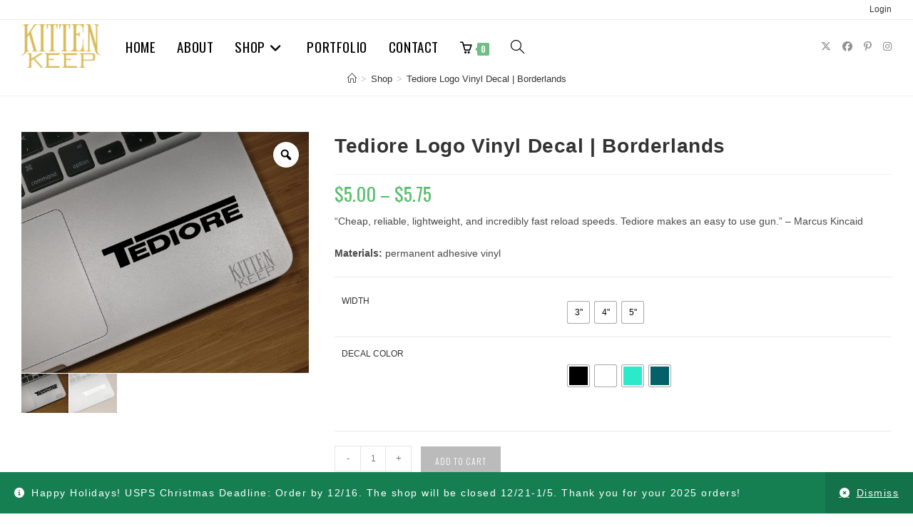

--- FILE ---
content_type: text/html; charset=UTF-8
request_url: https://kittenkeepdesigns.com/shop/borderlands-tediore-logo-vinyl-decal/
body_size: 29742
content:
<!DOCTYPE html>
<html class="html" lang="en-US">
<head>
	<meta charset="UTF-8">
	<link rel="profile" href="https://gmpg.org/xfn/11">

	<title>Tediore Logo Vinyl Decal | Borderlands &#8211; Kitten Keep Designs</title>
<meta name='robots' content='max-image-preview:large' />
<meta name="viewport" content="width=device-width, initial-scale=1"><!-- Jetpack Site Verification Tags -->
<meta name="google-site-verification" content="T8Cs4AFWnvsFZPJN_Ri6jzNQLUPuqgCJ1Uq6ulMU1es" />
<meta name="p:domain_verify" content="bf5aa91bbb4b6cee2dca7fc1fa2736f1" />
<script>window._wca = window._wca || [];</script>
<link rel='dns-prefetch' href='//stats.wp.com' />
<link rel='dns-prefetch' href='//fonts.googleapis.com' />
<link rel='dns-prefetch' href='//v0.wordpress.com' />
<link rel='preconnect' href='//c0.wp.com' />
<link rel="alternate" type="application/rss+xml" title="Kitten Keep Designs &raquo; Feed" href="https://kittenkeepdesigns.com/feed/" />
<link rel="alternate" type="application/rss+xml" title="Kitten Keep Designs &raquo; Comments Feed" href="https://kittenkeepdesigns.com/comments/feed/" />
<link rel="alternate" type="application/rss+xml" title="Kitten Keep Designs &raquo; Tediore Logo Vinyl Decal | Borderlands Comments Feed" href="https://kittenkeepdesigns.com/shop/borderlands-tediore-logo-vinyl-decal/feed/" />
<link rel="alternate" title="oEmbed (JSON)" type="application/json+oembed" href="https://kittenkeepdesigns.com/wp-json/oembed/1.0/embed?url=https%3A%2F%2Fkittenkeepdesigns.com%2Fshop%2Fborderlands-tediore-logo-vinyl-decal%2F" />
<link rel="alternate" title="oEmbed (XML)" type="text/xml+oembed" href="https://kittenkeepdesigns.com/wp-json/oembed/1.0/embed?url=https%3A%2F%2Fkittenkeepdesigns.com%2Fshop%2Fborderlands-tediore-logo-vinyl-decal%2F&#038;format=xml" />
<style id='wp-img-auto-sizes-contain-inline-css'>
img:is([sizes=auto i],[sizes^="auto," i]){contain-intrinsic-size:3000px 1500px}
/*# sourceURL=wp-img-auto-sizes-contain-inline-css */
</style>
<link rel='stylesheet' id='font-awesome-5-css' href='https://kittenkeepdesigns.com/wp-content/plugins/advanced-product-labels-for-woocommerce/berocket/assets/css/fontawesome5.min.css?ver=6.9' media='all' />
<link rel='stylesheet' id='berocket_products_label_style-css' href='https://kittenkeepdesigns.com/wp-content/plugins/advanced-product-labels-for-woocommerce/css/frontend.css?ver=3.3.3.1' media='all' />
<style id='berocket_products_label_style-inline-css'>

        .berocket_better_labels:before,
        .berocket_better_labels:after {
            clear: both;
            content: " ";
            display: block;
        }
        .berocket_better_labels.berocket_better_labels_image {
            position: absolute!important;
            top: 0px!important;
            
            left: 0px!important;
            right: 0px!important;
            pointer-events: none;
        }
        .berocket_better_labels.berocket_better_labels_image * {
            pointer-events: none;
        }
        .berocket_better_labels.berocket_better_labels_image img,
        .berocket_better_labels.berocket_better_labels_image .fa,
        .berocket_better_labels.berocket_better_labels_image .berocket_color_label,
        .berocket_better_labels.berocket_better_labels_image .berocket_image_background,
        .berocket_better_labels .berocket_better_labels_line .br_alabel,
        .berocket_better_labels .berocket_better_labels_line .br_alabel span {
            pointer-events: all;
        }
        .berocket_better_labels .berocket_color_label,
        .br_alabel .berocket_color_label {
            width: 100%;
            height: 100%;
            display: block;
        }
        .berocket_better_labels .berocket_better_labels_position_left {
            text-align:left;
            float: left;
            clear: left;
        }
        .berocket_better_labels .berocket_better_labels_position_center {
            text-align:center;
        }
        .berocket_better_labels .berocket_better_labels_position_right {
            text-align:right;
            float: right;
            clear: right;
        }
        .berocket_better_labels.berocket_better_labels_label {
            clear: both
        }
        .berocket_better_labels .berocket_better_labels_line {
            line-height: 1px;
        }
        .berocket_better_labels.berocket_better_labels_label .berocket_better_labels_line {
            clear: none;
        }
        .berocket_better_labels .berocket_better_labels_position_left .berocket_better_labels_line {
            clear: left;
        }
        .berocket_better_labels .berocket_better_labels_position_right .berocket_better_labels_line {
            clear: right;
        }
        .berocket_better_labels .berocket_better_labels_line .br_alabel {
            display: inline-block;
            position: relative;
            top: 0!important;
            left: 0!important;
            right: 0!important;
            line-height: 1px;
        }.berocket_better_labels .berocket_better_labels_position {
                display: flex;
                flex-direction: column;
            }
            .berocket_better_labels .berocket_better_labels_position.berocket_better_labels_position_left {
                align-items: start;
            }
            .berocket_better_labels .berocket_better_labels_position.berocket_better_labels_position_right {
                align-items: end;
            }
            .rtl .berocket_better_labels .berocket_better_labels_position.berocket_better_labels_position_left {
                align-items: end;
            }
            .rtl .berocket_better_labels .berocket_better_labels_position.berocket_better_labels_position_right {
                align-items: start;
            }
            .berocket_better_labels .berocket_better_labels_position.berocket_better_labels_position_center {
                align-items: center;
            }
            .berocket_better_labels .berocket_better_labels_position .berocket_better_labels_inline {
                display: flex;
                align-items: start;
            }
/*# sourceURL=berocket_products_label_style-inline-css */
</style>
<style id='wp-emoji-styles-inline-css'>

	img.wp-smiley, img.emoji {
		display: inline !important;
		border: none !important;
		box-shadow: none !important;
		height: 1em !important;
		width: 1em !important;
		margin: 0 0.07em !important;
		vertical-align: -0.1em !important;
		background: none !important;
		padding: 0 !important;
	}
/*# sourceURL=wp-emoji-styles-inline-css */
</style>
<style id='wp-block-library-inline-css'>
:root{--wp-block-synced-color:#7a00df;--wp-block-synced-color--rgb:122,0,223;--wp-bound-block-color:var(--wp-block-synced-color);--wp-editor-canvas-background:#ddd;--wp-admin-theme-color:#007cba;--wp-admin-theme-color--rgb:0,124,186;--wp-admin-theme-color-darker-10:#006ba1;--wp-admin-theme-color-darker-10--rgb:0,107,160.5;--wp-admin-theme-color-darker-20:#005a87;--wp-admin-theme-color-darker-20--rgb:0,90,135;--wp-admin-border-width-focus:2px}@media (min-resolution:192dpi){:root{--wp-admin-border-width-focus:1.5px}}.wp-element-button{cursor:pointer}:root .has-very-light-gray-background-color{background-color:#eee}:root .has-very-dark-gray-background-color{background-color:#313131}:root .has-very-light-gray-color{color:#eee}:root .has-very-dark-gray-color{color:#313131}:root .has-vivid-green-cyan-to-vivid-cyan-blue-gradient-background{background:linear-gradient(135deg,#00d084,#0693e3)}:root .has-purple-crush-gradient-background{background:linear-gradient(135deg,#34e2e4,#4721fb 50%,#ab1dfe)}:root .has-hazy-dawn-gradient-background{background:linear-gradient(135deg,#faaca8,#dad0ec)}:root .has-subdued-olive-gradient-background{background:linear-gradient(135deg,#fafae1,#67a671)}:root .has-atomic-cream-gradient-background{background:linear-gradient(135deg,#fdd79a,#004a59)}:root .has-nightshade-gradient-background{background:linear-gradient(135deg,#330968,#31cdcf)}:root .has-midnight-gradient-background{background:linear-gradient(135deg,#020381,#2874fc)}:root{--wp--preset--font-size--normal:16px;--wp--preset--font-size--huge:42px}.has-regular-font-size{font-size:1em}.has-larger-font-size{font-size:2.625em}.has-normal-font-size{font-size:var(--wp--preset--font-size--normal)}.has-huge-font-size{font-size:var(--wp--preset--font-size--huge)}.has-text-align-center{text-align:center}.has-text-align-left{text-align:left}.has-text-align-right{text-align:right}.has-fit-text{white-space:nowrap!important}#end-resizable-editor-section{display:none}.aligncenter{clear:both}.items-justified-left{justify-content:flex-start}.items-justified-center{justify-content:center}.items-justified-right{justify-content:flex-end}.items-justified-space-between{justify-content:space-between}.screen-reader-text{border:0;clip-path:inset(50%);height:1px;margin:-1px;overflow:hidden;padding:0;position:absolute;width:1px;word-wrap:normal!important}.screen-reader-text:focus{background-color:#ddd;clip-path:none;color:#444;display:block;font-size:1em;height:auto;left:5px;line-height:normal;padding:15px 23px 14px;text-decoration:none;top:5px;width:auto;z-index:100000}html :where(.has-border-color){border-style:solid}html :where([style*=border-top-color]){border-top-style:solid}html :where([style*=border-right-color]){border-right-style:solid}html :where([style*=border-bottom-color]){border-bottom-style:solid}html :where([style*=border-left-color]){border-left-style:solid}html :where([style*=border-width]){border-style:solid}html :where([style*=border-top-width]){border-top-style:solid}html :where([style*=border-right-width]){border-right-style:solid}html :where([style*=border-bottom-width]){border-bottom-style:solid}html :where([style*=border-left-width]){border-left-style:solid}html :where(img[class*=wp-image-]){height:auto;max-width:100%}:where(figure){margin:0 0 1em}html :where(.is-position-sticky){--wp-admin--admin-bar--position-offset:var(--wp-admin--admin-bar--height,0px)}@media screen and (max-width:600px){html :where(.is-position-sticky){--wp-admin--admin-bar--position-offset:0px}}

/*# sourceURL=wp-block-library-inline-css */
</style><style id='global-styles-inline-css'>
:root{--wp--preset--aspect-ratio--square: 1;--wp--preset--aspect-ratio--4-3: 4/3;--wp--preset--aspect-ratio--3-4: 3/4;--wp--preset--aspect-ratio--3-2: 3/2;--wp--preset--aspect-ratio--2-3: 2/3;--wp--preset--aspect-ratio--16-9: 16/9;--wp--preset--aspect-ratio--9-16: 9/16;--wp--preset--color--black: #000000;--wp--preset--color--cyan-bluish-gray: #abb8c3;--wp--preset--color--white: #ffffff;--wp--preset--color--pale-pink: #f78da7;--wp--preset--color--vivid-red: #cf2e2e;--wp--preset--color--luminous-vivid-orange: #ff6900;--wp--preset--color--luminous-vivid-amber: #fcb900;--wp--preset--color--light-green-cyan: #7bdcb5;--wp--preset--color--vivid-green-cyan: #00d084;--wp--preset--color--pale-cyan-blue: #8ed1fc;--wp--preset--color--vivid-cyan-blue: #0693e3;--wp--preset--color--vivid-purple: #9b51e0;--wp--preset--gradient--vivid-cyan-blue-to-vivid-purple: linear-gradient(135deg,rgb(6,147,227) 0%,rgb(155,81,224) 100%);--wp--preset--gradient--light-green-cyan-to-vivid-green-cyan: linear-gradient(135deg,rgb(122,220,180) 0%,rgb(0,208,130) 100%);--wp--preset--gradient--luminous-vivid-amber-to-luminous-vivid-orange: linear-gradient(135deg,rgb(252,185,0) 0%,rgb(255,105,0) 100%);--wp--preset--gradient--luminous-vivid-orange-to-vivid-red: linear-gradient(135deg,rgb(255,105,0) 0%,rgb(207,46,46) 100%);--wp--preset--gradient--very-light-gray-to-cyan-bluish-gray: linear-gradient(135deg,rgb(238,238,238) 0%,rgb(169,184,195) 100%);--wp--preset--gradient--cool-to-warm-spectrum: linear-gradient(135deg,rgb(74,234,220) 0%,rgb(151,120,209) 20%,rgb(207,42,186) 40%,rgb(238,44,130) 60%,rgb(251,105,98) 80%,rgb(254,248,76) 100%);--wp--preset--gradient--blush-light-purple: linear-gradient(135deg,rgb(255,206,236) 0%,rgb(152,150,240) 100%);--wp--preset--gradient--blush-bordeaux: linear-gradient(135deg,rgb(254,205,165) 0%,rgb(254,45,45) 50%,rgb(107,0,62) 100%);--wp--preset--gradient--luminous-dusk: linear-gradient(135deg,rgb(255,203,112) 0%,rgb(199,81,192) 50%,rgb(65,88,208) 100%);--wp--preset--gradient--pale-ocean: linear-gradient(135deg,rgb(255,245,203) 0%,rgb(182,227,212) 50%,rgb(51,167,181) 100%);--wp--preset--gradient--electric-grass: linear-gradient(135deg,rgb(202,248,128) 0%,rgb(113,206,126) 100%);--wp--preset--gradient--midnight: linear-gradient(135deg,rgb(2,3,129) 0%,rgb(40,116,252) 100%);--wp--preset--font-size--small: 13px;--wp--preset--font-size--medium: 20px;--wp--preset--font-size--large: 36px;--wp--preset--font-size--x-large: 42px;--wp--preset--spacing--20: 0.44rem;--wp--preset--spacing--30: 0.67rem;--wp--preset--spacing--40: 1rem;--wp--preset--spacing--50: 1.5rem;--wp--preset--spacing--60: 2.25rem;--wp--preset--spacing--70: 3.38rem;--wp--preset--spacing--80: 5.06rem;--wp--preset--shadow--natural: 6px 6px 9px rgba(0, 0, 0, 0.2);--wp--preset--shadow--deep: 12px 12px 50px rgba(0, 0, 0, 0.4);--wp--preset--shadow--sharp: 6px 6px 0px rgba(0, 0, 0, 0.2);--wp--preset--shadow--outlined: 6px 6px 0px -3px rgb(255, 255, 255), 6px 6px rgb(0, 0, 0);--wp--preset--shadow--crisp: 6px 6px 0px rgb(0, 0, 0);}:where(.is-layout-flex){gap: 0.5em;}:where(.is-layout-grid){gap: 0.5em;}body .is-layout-flex{display: flex;}.is-layout-flex{flex-wrap: wrap;align-items: center;}.is-layout-flex > :is(*, div){margin: 0;}body .is-layout-grid{display: grid;}.is-layout-grid > :is(*, div){margin: 0;}:where(.wp-block-columns.is-layout-flex){gap: 2em;}:where(.wp-block-columns.is-layout-grid){gap: 2em;}:where(.wp-block-post-template.is-layout-flex){gap: 1.25em;}:where(.wp-block-post-template.is-layout-grid){gap: 1.25em;}.has-black-color{color: var(--wp--preset--color--black) !important;}.has-cyan-bluish-gray-color{color: var(--wp--preset--color--cyan-bluish-gray) !important;}.has-white-color{color: var(--wp--preset--color--white) !important;}.has-pale-pink-color{color: var(--wp--preset--color--pale-pink) !important;}.has-vivid-red-color{color: var(--wp--preset--color--vivid-red) !important;}.has-luminous-vivid-orange-color{color: var(--wp--preset--color--luminous-vivid-orange) !important;}.has-luminous-vivid-amber-color{color: var(--wp--preset--color--luminous-vivid-amber) !important;}.has-light-green-cyan-color{color: var(--wp--preset--color--light-green-cyan) !important;}.has-vivid-green-cyan-color{color: var(--wp--preset--color--vivid-green-cyan) !important;}.has-pale-cyan-blue-color{color: var(--wp--preset--color--pale-cyan-blue) !important;}.has-vivid-cyan-blue-color{color: var(--wp--preset--color--vivid-cyan-blue) !important;}.has-vivid-purple-color{color: var(--wp--preset--color--vivid-purple) !important;}.has-black-background-color{background-color: var(--wp--preset--color--black) !important;}.has-cyan-bluish-gray-background-color{background-color: var(--wp--preset--color--cyan-bluish-gray) !important;}.has-white-background-color{background-color: var(--wp--preset--color--white) !important;}.has-pale-pink-background-color{background-color: var(--wp--preset--color--pale-pink) !important;}.has-vivid-red-background-color{background-color: var(--wp--preset--color--vivid-red) !important;}.has-luminous-vivid-orange-background-color{background-color: var(--wp--preset--color--luminous-vivid-orange) !important;}.has-luminous-vivid-amber-background-color{background-color: var(--wp--preset--color--luminous-vivid-amber) !important;}.has-light-green-cyan-background-color{background-color: var(--wp--preset--color--light-green-cyan) !important;}.has-vivid-green-cyan-background-color{background-color: var(--wp--preset--color--vivid-green-cyan) !important;}.has-pale-cyan-blue-background-color{background-color: var(--wp--preset--color--pale-cyan-blue) !important;}.has-vivid-cyan-blue-background-color{background-color: var(--wp--preset--color--vivid-cyan-blue) !important;}.has-vivid-purple-background-color{background-color: var(--wp--preset--color--vivid-purple) !important;}.has-black-border-color{border-color: var(--wp--preset--color--black) !important;}.has-cyan-bluish-gray-border-color{border-color: var(--wp--preset--color--cyan-bluish-gray) !important;}.has-white-border-color{border-color: var(--wp--preset--color--white) !important;}.has-pale-pink-border-color{border-color: var(--wp--preset--color--pale-pink) !important;}.has-vivid-red-border-color{border-color: var(--wp--preset--color--vivid-red) !important;}.has-luminous-vivid-orange-border-color{border-color: var(--wp--preset--color--luminous-vivid-orange) !important;}.has-luminous-vivid-amber-border-color{border-color: var(--wp--preset--color--luminous-vivid-amber) !important;}.has-light-green-cyan-border-color{border-color: var(--wp--preset--color--light-green-cyan) !important;}.has-vivid-green-cyan-border-color{border-color: var(--wp--preset--color--vivid-green-cyan) !important;}.has-pale-cyan-blue-border-color{border-color: var(--wp--preset--color--pale-cyan-blue) !important;}.has-vivid-cyan-blue-border-color{border-color: var(--wp--preset--color--vivid-cyan-blue) !important;}.has-vivid-purple-border-color{border-color: var(--wp--preset--color--vivid-purple) !important;}.has-vivid-cyan-blue-to-vivid-purple-gradient-background{background: var(--wp--preset--gradient--vivid-cyan-blue-to-vivid-purple) !important;}.has-light-green-cyan-to-vivid-green-cyan-gradient-background{background: var(--wp--preset--gradient--light-green-cyan-to-vivid-green-cyan) !important;}.has-luminous-vivid-amber-to-luminous-vivid-orange-gradient-background{background: var(--wp--preset--gradient--luminous-vivid-amber-to-luminous-vivid-orange) !important;}.has-luminous-vivid-orange-to-vivid-red-gradient-background{background: var(--wp--preset--gradient--luminous-vivid-orange-to-vivid-red) !important;}.has-very-light-gray-to-cyan-bluish-gray-gradient-background{background: var(--wp--preset--gradient--very-light-gray-to-cyan-bluish-gray) !important;}.has-cool-to-warm-spectrum-gradient-background{background: var(--wp--preset--gradient--cool-to-warm-spectrum) !important;}.has-blush-light-purple-gradient-background{background: var(--wp--preset--gradient--blush-light-purple) !important;}.has-blush-bordeaux-gradient-background{background: var(--wp--preset--gradient--blush-bordeaux) !important;}.has-luminous-dusk-gradient-background{background: var(--wp--preset--gradient--luminous-dusk) !important;}.has-pale-ocean-gradient-background{background: var(--wp--preset--gradient--pale-ocean) !important;}.has-electric-grass-gradient-background{background: var(--wp--preset--gradient--electric-grass) !important;}.has-midnight-gradient-background{background: var(--wp--preset--gradient--midnight) !important;}.has-small-font-size{font-size: var(--wp--preset--font-size--small) !important;}.has-medium-font-size{font-size: var(--wp--preset--font-size--medium) !important;}.has-large-font-size{font-size: var(--wp--preset--font-size--large) !important;}.has-x-large-font-size{font-size: var(--wp--preset--font-size--x-large) !important;}
/*# sourceURL=global-styles-inline-css */
</style>

<style id='classic-theme-styles-inline-css'>
/*! This file is auto-generated */
.wp-block-button__link{color:#fff;background-color:#32373c;border-radius:9999px;box-shadow:none;text-decoration:none;padding:calc(.667em + 2px) calc(1.333em + 2px);font-size:1.125em}.wp-block-file__button{background:#32373c;color:#fff;text-decoration:none}
/*# sourceURL=/wp-includes/css/classic-themes.min.css */
</style>
<link rel='stylesheet' id='wapf-frontend-css-css' href='https://kittenkeepdesigns.com/wp-content/plugins/advanced-product-fields-for-woocommerce/assets/css/frontend.min.css?ver=1.6.18' media='all' />
<link rel='stylesheet' id='photoswipe-css' href='https://c0.wp.com/p/woocommerce/10.4.3/assets/css/photoswipe/photoswipe.min.css' media='all' />
<link rel='stylesheet' id='photoswipe-default-skin-css' href='https://c0.wp.com/p/woocommerce/10.4.3/assets/css/photoswipe/default-skin/default-skin.min.css' media='all' />
<style id='woocommerce-inline-inline-css'>
.woocommerce form .form-row .required { visibility: visible; }
/*# sourceURL=woocommerce-inline-inline-css */
</style>
<link rel='stylesheet' id='woo-variation-gallery-slider-css' href='https://kittenkeepdesigns.com/wp-content/plugins/woo-variation-gallery/assets/css/slick.min.css?ver=1.8.1' media='all' />
<link rel='stylesheet' id='dashicons-css' href='https://c0.wp.com/c/6.9/wp-includes/css/dashicons.min.css' media='all' />
<link rel='stylesheet' id='woo-variation-gallery-css' href='https://kittenkeepdesigns.com/wp-content/plugins/woo-variation-gallery/assets/css/frontend.min.css?ver=1741206934' media='all' />
<style id='woo-variation-gallery-inline-css'>
:root {--wvg-thumbnail-item: 6;--wvg-thumbnail-item-gap: 1px;--wvg-single-image-size: 600px;--wvg-gallery-width: 33%;--wvg-gallery-margin: 10px;}/* Default Width */.woo-variation-product-gallery {max-width: 33% !important;width: 100%;}/* Medium Devices, Desktops *//* Small Devices, Tablets */@media only screen and (max-width: 768px) {.woo-variation-product-gallery {width: 720px;max-width: 100% !important;}}/* Extra Small Devices, Phones */@media only screen and (max-width: 480px) {.woo-variation-product-gallery {width: 275px;max-width: 100% !important; float: none;}}
/*# sourceURL=woo-variation-gallery-inline-css */
</style>
<link rel='stylesheet' id='woo-variation-swatches-css' href='https://kittenkeepdesigns.com/wp-content/plugins/woo-variation-swatches/assets/css/frontend.min.css?ver=1762888709' media='all' />
<style id='woo-variation-swatches-inline-css'>
:root {
--wvs-tick:url("data:image/svg+xml;utf8,%3Csvg filter='drop-shadow(0px 0px 2px rgb(0 0 0 / .8))' xmlns='http://www.w3.org/2000/svg'  viewBox='0 0 30 30'%3E%3Cpath fill='none' stroke='%23ffffff' stroke-linecap='round' stroke-linejoin='round' stroke-width='4' d='M4 16L11 23 27 7'/%3E%3C/svg%3E");

--wvs-cross:url("data:image/svg+xml;utf8,%3Csvg filter='drop-shadow(0px 0px 5px rgb(255 255 255 / .6))' xmlns='http://www.w3.org/2000/svg' width='72px' height='72px' viewBox='0 0 24 24'%3E%3Cpath fill='none' stroke='%23ff0000' stroke-linecap='round' stroke-width='0.6' d='M5 5L19 19M19 5L5 19'/%3E%3C/svg%3E");
--wvs-single-product-item-width:30px;
--wvs-single-product-item-height:30px;
--wvs-single-product-item-font-size:12px}
/*# sourceURL=woo-variation-swatches-inline-css */
</style>
<link rel='stylesheet' id='gateway-css' href='https://kittenkeepdesigns.com/wp-content/plugins/woocommerce-paypal-payments/modules/ppcp-button/assets/css/gateway.css?ver=3.3.2' media='all' />
<link rel='stylesheet' id='oceanwp-woo-mini-cart-css' href='https://kittenkeepdesigns.com/wp-content/themes/oceanwp/assets/css/woo/woo-mini-cart.min.css?ver=6.9' media='all' />
<link rel='stylesheet' id='font-awesome-css' href='https://kittenkeepdesigns.com/wp-content/themes/oceanwp/assets/fonts/fontawesome/css/all.min.css?ver=6.7.2' media='all' />
<link rel='stylesheet' id='simple-line-icons-css' href='https://kittenkeepdesigns.com/wp-content/themes/oceanwp/assets/css/third/simple-line-icons.min.css?ver=2.4.0' media='all' />
<link rel='stylesheet' id='oceanwp-style-css' href='https://kittenkeepdesigns.com/wp-content/themes/oceanwp/assets/css/style.min.css?ver=4.1.4' media='all' />
<link rel='stylesheet' id='oceanwp-google-font-oswald-css' href='//fonts.googleapis.com/css?family=Oswald%3A100%2C200%2C300%2C400%2C500%2C600%2C700%2C800%2C900%2C100i%2C200i%2C300i%2C400i%2C500i%2C600i%2C700i%2C800i%2C900i&#038;subset=latin&#038;display=swap&#038;ver=6.9' media='all' />
<link rel='stylesheet' id='oceanwp-woocommerce-css' href='https://kittenkeepdesigns.com/wp-content/themes/oceanwp/assets/css/woo/woocommerce.min.css?ver=6.9' media='all' />
<link rel='stylesheet' id='oceanwp-woo-star-font-css' href='https://kittenkeepdesigns.com/wp-content/themes/oceanwp/assets/css/woo/woo-star-font.min.css?ver=6.9' media='all' />
<link rel='stylesheet' id='oceanwp-woo-quick-view-css' href='https://kittenkeepdesigns.com/wp-content/themes/oceanwp/assets/css/woo/woo-quick-view.min.css?ver=6.9' media='all' />
<link rel='stylesheet' id='oceanwp-woo-floating-bar-css' href='https://kittenkeepdesigns.com/wp-content/themes/oceanwp/assets/css/woo/woo-floating-bar.min.css?ver=6.9' media='all' />
<link rel='stylesheet' id='oe-widgets-style-css' href='https://kittenkeepdesigns.com/wp-content/plugins/ocean-extra/assets/css/widgets.css?ver=6.9' media='all' />
<script type="text/template" id="tmpl-variation-template">
	<div class="woocommerce-variation-description">{{{ data.variation.variation_description }}}</div>
	<div class="woocommerce-variation-price">{{{ data.variation.price_html }}}</div>
	<div class="woocommerce-variation-availability">{{{ data.variation.availability_html }}}</div>
</script>
<script type="text/template" id="tmpl-unavailable-variation-template">
	<p role="alert">Sorry, this product is unavailable. Please choose a different combination.</p>
</script>
<script src="https://c0.wp.com/c/6.9/wp-includes/js/jquery/jquery.min.js" id="jquery-core-js"></script>
<script src="https://c0.wp.com/c/6.9/wp-includes/js/jquery/jquery-migrate.min.js" id="jquery-migrate-js"></script>
<script src="https://c0.wp.com/p/woocommerce/10.4.3/assets/js/jquery-blockui/jquery.blockUI.min.js" id="wc-jquery-blockui-js" data-wp-strategy="defer"></script>
<script id="wc-add-to-cart-js-extra">
var wc_add_to_cart_params = {"ajax_url":"/wp-admin/admin-ajax.php","wc_ajax_url":"/?wc-ajax=%%endpoint%%","i18n_view_cart":"View cart","cart_url":"https://kittenkeepdesigns.com/shop/cart/","is_cart":"","cart_redirect_after_add":"no"};
//# sourceURL=wc-add-to-cart-js-extra
</script>
<script src="https://c0.wp.com/p/woocommerce/10.4.3/assets/js/frontend/add-to-cart.min.js" id="wc-add-to-cart-js" defer data-wp-strategy="defer"></script>
<script src="https://c0.wp.com/p/woocommerce/10.4.3/assets/js/zoom/jquery.zoom.min.js" id="wc-zoom-js" defer data-wp-strategy="defer"></script>
<script src="https://c0.wp.com/p/woocommerce/10.4.3/assets/js/flexslider/jquery.flexslider.min.js" id="wc-flexslider-js" defer data-wp-strategy="defer"></script>
<script src="https://c0.wp.com/p/woocommerce/10.4.3/assets/js/photoswipe/photoswipe.min.js" id="wc-photoswipe-js" defer data-wp-strategy="defer"></script>
<script src="https://c0.wp.com/p/woocommerce/10.4.3/assets/js/photoswipe/photoswipe-ui-default.min.js" id="wc-photoswipe-ui-default-js" defer data-wp-strategy="defer"></script>
<script id="wc-single-product-js-extra">
var wc_single_product_params = {"i18n_required_rating_text":"Please select a rating","i18n_rating_options":["1 of 5 stars","2 of 5 stars","3 of 5 stars","4 of 5 stars","5 of 5 stars"],"i18n_product_gallery_trigger_text":"View full-screen image gallery","review_rating_required":"yes","flexslider":{"rtl":false,"animation":"slide","smoothHeight":true,"directionNav":false,"controlNav":"thumbnails","slideshow":false,"animationSpeed":500,"animationLoop":false,"allowOneSlide":false},"zoom_enabled":"1","zoom_options":[],"photoswipe_enabled":"1","photoswipe_options":{"shareEl":false,"closeOnScroll":false,"history":false,"hideAnimationDuration":0,"showAnimationDuration":0},"flexslider_enabled":"1"};
//# sourceURL=wc-single-product-js-extra
</script>
<script src="https://c0.wp.com/p/woocommerce/10.4.3/assets/js/frontend/single-product.min.js" id="wc-single-product-js" defer data-wp-strategy="defer"></script>
<script src="https://c0.wp.com/p/woocommerce/10.4.3/assets/js/js-cookie/js.cookie.min.js" id="wc-js-cookie-js" defer data-wp-strategy="defer"></script>
<script id="woocommerce-js-extra">
var woocommerce_params = {"ajax_url":"/wp-admin/admin-ajax.php","wc_ajax_url":"/?wc-ajax=%%endpoint%%","i18n_password_show":"Show password","i18n_password_hide":"Hide password"};
//# sourceURL=woocommerce-js-extra
</script>
<script src="https://c0.wp.com/p/woocommerce/10.4.3/assets/js/frontend/woocommerce.min.js" id="woocommerce-js" defer data-wp-strategy="defer"></script>
<script src="https://c0.wp.com/c/6.9/wp-includes/js/underscore.min.js" id="underscore-js"></script>
<script id="wp-util-js-extra">
var _wpUtilSettings = {"ajax":{"url":"/wp-admin/admin-ajax.php"}};
//# sourceURL=wp-util-js-extra
</script>
<script src="https://c0.wp.com/c/6.9/wp-includes/js/wp-util.min.js" id="wp-util-js"></script>
<script id="WCPAY_ASSETS-js-extra">
var wcpayAssets = {"url":"https://kittenkeepdesigns.com/wp-content/plugins/woocommerce-payments/dist/"};
//# sourceURL=WCPAY_ASSETS-js-extra
</script>
<script src="https://stats.wp.com/s-202604.js" id="woocommerce-analytics-js" defer data-wp-strategy="defer"></script>
<script id="wc-cart-fragments-js-extra">
var wc_cart_fragments_params = {"ajax_url":"/wp-admin/admin-ajax.php","wc_ajax_url":"/?wc-ajax=%%endpoint%%","cart_hash_key":"wc_cart_hash_b505228b42e9318fe590fb069f22893b","fragment_name":"wc_fragments_b505228b42e9318fe590fb069f22893b","request_timeout":"5000"};
//# sourceURL=wc-cart-fragments-js-extra
</script>
<script src="https://c0.wp.com/p/woocommerce/10.4.3/assets/js/frontend/cart-fragments.min.js" id="wc-cart-fragments-js" defer data-wp-strategy="defer"></script>
<link rel="https://api.w.org/" href="https://kittenkeepdesigns.com/wp-json/" /><link rel="alternate" title="JSON" type="application/json" href="https://kittenkeepdesigns.com/wp-json/wp/v2/product/2266" /><link rel="EditURI" type="application/rsd+xml" title="RSD" href="https://kittenkeepdesigns.com/xmlrpc.php?rsd" />
<link rel="canonical" href="https://kittenkeepdesigns.com/shop/borderlands-tediore-logo-vinyl-decal/" />
<style>.product .images {position: relative;}</style>	<style>

		/* Hide page title */
		.page-header .page-header-title { display: none; }

	</style>
	<style>
		/* Labels for variations */

		.woocommerce div.product form.cart .variations label {
		font-weight: 500;
		font-family: inherit;
		font-size: 12px;
		}

		/* Move variations section up */
		.woocommerce div.product form.cart .variations {
		margin-top: -10px;
		}
		
		.woocommerce div.product form.cart .variations td.value {
			margin: 5px 0 0 5px;
		}
		.woo-variation-swatches.wvs-show-label .variations td {
			display: table-cell;
		}
		
		/* Variation selection (i.e. Color: Red), set color and style */
		.woo-selected-variation-item-name {
			color: #70BD86;
			font-style: italic;
		} 
	</style>
	<style>

		.woocommerce-Reviews .woocommerce-Reviews-title{
			display: none;
		}
		
		.yikes-custom-woo-tab-title{
			display: none;
		}

	</style>
	<style>
		h1, h2, h3, h4, h5, h6 {
		    margin-bottom: 2px;
	</style>
	<style>

		[role="radiogroup"][aria-label="Dice Bag Color"] .variable-item {
			--wvs-single-product-item-width: 55px;
			--wvs-single-product-item-height: 55px;
			/* width: 55px; */
			/* height: 55px; */
		}
		[role="radiogroup"][aria-label="Frame Style"] .variable-item {
			--wvs-single-product-item-width: 102px;
			--wvs-single-product-item-height: 65px;
			/* width: 102px; */
			/* height: 65px; */
		}
		[role="radiogroup"][aria-label="Font"] .variable-item {
			--wvs-single-product-item-width: 196px;
			--wvs-single-product-item-height: 63px;
			/* width: 196px; */
			/* height: 63px; */
		}
		
		/* removes the selected-choice tickmark from images */
		.woo-variation-swatches .variable-items-wrapper .variable-item:not(.radio-variable-item).image-variable-item.selected:not(.no-stock) .variable-item-contents:before {
    	background-image: none;
		}
		
	</style>
	<style>
		#emptycart.button {
			height: 36px;
			width: 149.09px;
			padding: 12px 20px;
		}
	</style>
	<style>
		/* Set product title size */
		.wc-block-grid__product-title {
			font-size: 12px;
			line-height: 1.5em;
		}
		
		/* Set grid height to be even across all thumbnails */
		.wc-block-grid__products .wc-block-grid__product-image img {
			height: 165px;
    		width: auto;
    		max-width: 100%;
		}
	</style>
	<style>

		.single_variation {
			margin-bottom: -10px;
		}

	</style>
	<style>img#wpstats{display:none}</style>
			<noscript><style>.woocommerce-product-gallery{ opacity: 1 !important; }</style></noscript>
	
<!-- Jetpack Open Graph Tags -->
<meta property="og:type" content="article" />
<meta property="og:title" content="Tediore Logo Vinyl Decal | Borderlands" />
<meta property="og:url" content="https://kittenkeepdesigns.com/shop/borderlands-tediore-logo-vinyl-decal/" />
<meta property="og:description" content="&#8220;Cheap, reliable, lightweight, and incredibly fast reload speeds. Tediore makes an easy to use gun.&#8221; &#8211; Marcus Kincaid Materials: permanent adhesive vinyl" />
<meta property="article:published_time" content="2022-04-12T18:37:53+00:00" />
<meta property="article:modified_time" content="2022-05-10T20:09:37+00:00" />
<meta property="og:site_name" content="Kitten Keep Designs" />
<meta property="og:image" content="https://kittenkeepdesigns.com/wp-content/uploads/2022/04/borderlands-tediore-logo-vinyl-decal-black.jpg" />
<meta property="og:image:width" content="2313" />
<meta property="og:image:height" content="1938" />
<meta property="og:image:alt" content="" />
<meta property="og:locale" content="en_US" />
<meta name="twitter:text:title" content="Tediore Logo Vinyl Decal | Borderlands" />
<meta name="twitter:image" content="https://kittenkeepdesigns.com/wp-content/uploads/2022/04/borderlands-tediore-logo-vinyl-decal-black.jpg?w=640" />
<meta name="twitter:card" content="summary_large_image" />

<!-- End Jetpack Open Graph Tags -->
<link rel="icon" href="https://kittenkeepdesigns.com/wp-content/uploads/2016/10/cropped-logo-image-only-32x32.png" sizes="32x32" />
<link rel="icon" href="https://kittenkeepdesigns.com/wp-content/uploads/2016/10/cropped-logo-image-only-192x192.png" sizes="192x192" />
<link rel="apple-touch-icon" href="https://kittenkeepdesigns.com/wp-content/uploads/2016/10/cropped-logo-image-only-180x180.png" />
<meta name="msapplication-TileImage" content="https://kittenkeepdesigns.com/wp-content/uploads/2016/10/cropped-logo-image-only-270x270.png" />
<!-- OceanWP CSS -->
<style type="text/css">
/* Colors */.woocommerce-MyAccount-navigation ul li a:before,.woocommerce-checkout .woocommerce-info a,.woocommerce-checkout #payment ul.payment_methods .wc_payment_method>input[type=radio]:first-child:checked+label:before,.woocommerce-checkout #payment .payment_method_paypal .about_paypal,.woocommerce ul.products li.product li.category a:hover,.woocommerce ul.products li.product .button:hover,.woocommerce ul.products li.product .product-inner .added_to_cart:hover,.product_meta .posted_in a:hover,.product_meta .tagged_as a:hover,.woocommerce div.product .woocommerce-tabs ul.tabs li a:hover,.woocommerce div.product .woocommerce-tabs ul.tabs li.active a,.woocommerce .oceanwp-grid-list a.active,.woocommerce .oceanwp-grid-list a:hover,.woocommerce .oceanwp-off-canvas-filter:hover,.widget_shopping_cart ul.cart_list li .owp-grid-wrap .owp-grid a.remove:hover,.widget_product_categories li a:hover ~ .count,.widget_layered_nav li a:hover ~ .count,.woocommerce ul.products li.product:not(.product-category) .woo-entry-buttons li a:hover,a:hover,a.light:hover,.theme-heading .text::before,.theme-heading .text::after,#top-bar-content >a:hover,#top-bar-social li.oceanwp-email a:hover,#site-navigation-wrap .dropdown-menu >li >a:hover,#site-header.medium-header #medium-searchform button:hover,.oceanwp-mobile-menu-icon a:hover,.blog-entry.post .blog-entry-header .entry-title a:hover,.blog-entry.post .blog-entry-readmore a:hover,.blog-entry.thumbnail-entry .blog-entry-category a,ul.meta li a:hover,.dropcap,.single nav.post-navigation .nav-links .title,body .related-post-title a:hover,body #wp-calendar caption,body .contact-info-widget.default i,body .contact-info-widget.big-icons i,body .custom-links-widget .oceanwp-custom-links li a:hover,body .custom-links-widget .oceanwp-custom-links li a:hover:before,body .posts-thumbnails-widget li a:hover,body .social-widget li.oceanwp-email a:hover,.comment-author .comment-meta .comment-reply-link,#respond #cancel-comment-reply-link:hover,#footer-widgets .footer-box a:hover,#footer-bottom a:hover,#footer-bottom #footer-bottom-menu a:hover,.sidr a:hover,.sidr-class-dropdown-toggle:hover,.sidr-class-menu-item-has-children.active >a,.sidr-class-menu-item-has-children.active >a >.sidr-class-dropdown-toggle,input[type=checkbox]:checked:before{color:#70bd86}.woocommerce .oceanwp-grid-list a.active .owp-icon use,.woocommerce .oceanwp-grid-list a:hover .owp-icon use,.single nav.post-navigation .nav-links .title .owp-icon use,.blog-entry.post .blog-entry-readmore a:hover .owp-icon use,body .contact-info-widget.default .owp-icon use,body .contact-info-widget.big-icons .owp-icon use{stroke:#70bd86}.woocommerce div.product div.images .open-image,.wcmenucart-details.count,.woocommerce-message a,.woocommerce-error a,.woocommerce-info a,.woocommerce .widget_price_filter .ui-slider .ui-slider-handle,.woocommerce .widget_price_filter .ui-slider .ui-slider-range,.owp-product-nav li a.owp-nav-link:hover,.woocommerce div.product.owp-tabs-layout-vertical .woocommerce-tabs ul.tabs li a:after,.woocommerce .widget_product_categories li.current-cat >a ~ .count,.woocommerce .widget_product_categories li.current-cat >a:before,.woocommerce .widget_layered_nav li.chosen a ~ .count,.woocommerce .widget_layered_nav li.chosen a:before,#owp-checkout-timeline .active .timeline-wrapper,.bag-style:hover .wcmenucart-cart-icon .wcmenucart-count,.show-cart .wcmenucart-cart-icon .wcmenucart-count,.woocommerce ul.products li.product:not(.product-category) .image-wrap .button,input[type="button"],input[type="reset"],input[type="submit"],button[type="submit"],.button,#site-navigation-wrap .dropdown-menu >li.btn >a >span,.thumbnail:hover i,.thumbnail:hover .link-post-svg-icon,.post-quote-content,.omw-modal .omw-close-modal,body .contact-info-widget.big-icons li:hover i,body .contact-info-widget.big-icons li:hover .owp-icon,body div.wpforms-container-full .wpforms-form input[type=submit],body div.wpforms-container-full .wpforms-form button[type=submit],body div.wpforms-container-full .wpforms-form .wpforms-page-button,.woocommerce-cart .wp-element-button,.woocommerce-checkout .wp-element-button,.wp-block-button__link{background-color:#70bd86}.current-shop-items-dropdown{border-top-color:#70bd86}.woocommerce div.product .woocommerce-tabs ul.tabs li.active a{border-bottom-color:#70bd86}.wcmenucart-details.count:before{border-color:#70bd86}.woocommerce ul.products li.product .button:hover{border-color:#70bd86}.woocommerce ul.products li.product .product-inner .added_to_cart:hover{border-color:#70bd86}.woocommerce div.product .woocommerce-tabs ul.tabs li.active a{border-color:#70bd86}.woocommerce .oceanwp-grid-list a.active{border-color:#70bd86}.woocommerce .oceanwp-grid-list a:hover{border-color:#70bd86}.woocommerce .oceanwp-off-canvas-filter:hover{border-color:#70bd86}.owp-product-nav li a.owp-nav-link:hover{border-color:#70bd86}.widget_shopping_cart_content .buttons .button:first-child:hover{border-color:#70bd86}.widget_shopping_cart ul.cart_list li .owp-grid-wrap .owp-grid a.remove:hover{border-color:#70bd86}.widget_product_categories li a:hover ~ .count{border-color:#70bd86}.woocommerce .widget_product_categories li.current-cat >a ~ .count{border-color:#70bd86}.woocommerce .widget_product_categories li.current-cat >a:before{border-color:#70bd86}.widget_layered_nav li a:hover ~ .count{border-color:#70bd86}.woocommerce .widget_layered_nav li.chosen a ~ .count{border-color:#70bd86}.woocommerce .widget_layered_nav li.chosen a:before{border-color:#70bd86}#owp-checkout-timeline.arrow .active .timeline-wrapper:before{border-top-color:#70bd86;border-bottom-color:#70bd86}#owp-checkout-timeline.arrow .active .timeline-wrapper:after{border-left-color:#70bd86;border-right-color:#70bd86}.bag-style:hover .wcmenucart-cart-icon .wcmenucart-count{border-color:#70bd86}.bag-style:hover .wcmenucart-cart-icon .wcmenucart-count:after{border-color:#70bd86}.show-cart .wcmenucart-cart-icon .wcmenucart-count{border-color:#70bd86}.show-cart .wcmenucart-cart-icon .wcmenucart-count:after{border-color:#70bd86}.woocommerce ul.products li.product:not(.product-category) .woo-product-gallery .active a{border-color:#70bd86}.woocommerce ul.products li.product:not(.product-category) .woo-product-gallery a:hover{border-color:#70bd86}.widget-title{border-color:#70bd86}blockquote{border-color:#70bd86}.wp-block-quote{border-color:#70bd86}#searchform-dropdown{border-color:#70bd86}.dropdown-menu .sub-menu{border-color:#70bd86}.blog-entry.large-entry .blog-entry-readmore a:hover{border-color:#70bd86}.oceanwp-newsletter-form-wrap input[type="email"]:focus{border-color:#70bd86}.social-widget li.oceanwp-email a:hover{border-color:#70bd86}#respond #cancel-comment-reply-link:hover{border-color:#70bd86}body .contact-info-widget.big-icons li:hover i{border-color:#70bd86}body .contact-info-widget.big-icons li:hover .owp-icon{border-color:#70bd86}#footer-widgets .oceanwp-newsletter-form-wrap input[type="email"]:focus{border-color:#70bd86}.woocommerce div.product div.images .open-image:hover,.woocommerce-error a:hover,.woocommerce-info a:hover,.woocommerce-message a:hover,.woocommerce-message a:focus,.woocommerce .button:focus,.woocommerce ul.products li.product:not(.product-category) .image-wrap .button:hover,input[type="button"]:hover,input[type="reset"]:hover,input[type="submit"]:hover,button[type="submit"]:hover,input[type="button"]:focus,input[type="reset"]:focus,input[type="submit"]:focus,button[type="submit"]:focus,.button:hover,.button:focus,#site-navigation-wrap .dropdown-menu >li.btn >a:hover >span,.post-quote-author,.omw-modal .omw-close-modal:hover,body div.wpforms-container-full .wpforms-form input[type=submit]:hover,body div.wpforms-container-full .wpforms-form button[type=submit]:hover,body div.wpforms-container-full .wpforms-form .wpforms-page-button:hover,.woocommerce-cart .wp-element-button:hover,.woocommerce-checkout .wp-element-button:hover,.wp-block-button__link:hover{background-color:#d8b957}a:hover{color:#d8b957}a:hover .owp-icon use{stroke:#d8b957}.boxed-layout{background-color:#ffffff}body .theme-button,body input[type="submit"],body button[type="submit"],body button,body .button,body div.wpforms-container-full .wpforms-form input[type=submit],body div.wpforms-container-full .wpforms-form button[type=submit],body div.wpforms-container-full .wpforms-form .wpforms-page-button,.woocommerce-cart .wp-element-button,.woocommerce-checkout .wp-element-button,.wp-block-button__link{border-color:#ffffff}body .theme-button:hover,body input[type="submit"]:hover,body button[type="submit"]:hover,body button:hover,body .button:hover,body div.wpforms-container-full .wpforms-form input[type=submit]:hover,body div.wpforms-container-full .wpforms-form input[type=submit]:active,body div.wpforms-container-full .wpforms-form button[type=submit]:hover,body div.wpforms-container-full .wpforms-form button[type=submit]:active,body div.wpforms-container-full .wpforms-form .wpforms-page-button:hover,body div.wpforms-container-full .wpforms-form .wpforms-page-button:active,.woocommerce-cart .wp-element-button:hover,.woocommerce-checkout .wp-element-button:hover,.wp-block-button__link:hover{border-color:#ffffff}/* OceanWP Style Settings CSS */@media only screen and (min-width:960px){.content-area,.content-left-sidebar .content-area{width:85%}}@media only screen and (min-width:960px){.widget-area,.content-left-sidebar .widget-area{width:15%}}.boxed-layout #wrap,.boxed-layout .parallax-footer,.boxed-layout .owp-floating-bar{width:1350px}body{background-image:url(https://kittenkeepdesigns.com/wp-content/uploads/2021/03/background-cat-face-pattern.png)}body{background-attachment:fixed}.theme-button,input[type="submit"],button[type="submit"],button,.button,body div.wpforms-container-full .wpforms-form input[type=submit],body div.wpforms-container-full .wpforms-form button[type=submit],body div.wpforms-container-full .wpforms-form .wpforms-page-button{border-style:solid}.theme-button,input[type="submit"],button[type="submit"],button,.button,body div.wpforms-container-full .wpforms-form input[type=submit],body div.wpforms-container-full .wpforms-form button[type=submit],body div.wpforms-container-full .wpforms-form .wpforms-page-button{border-width:1px}form input[type="text"],form input[type="password"],form input[type="email"],form input[type="url"],form input[type="date"],form input[type="month"],form input[type="time"],form input[type="datetime"],form input[type="datetime-local"],form input[type="week"],form input[type="number"],form input[type="search"],form input[type="tel"],form input[type="color"],form select,form textarea,.woocommerce .woocommerce-checkout .select2-container--default .select2-selection--single{border-style:solid}body div.wpforms-container-full .wpforms-form input[type=date],body div.wpforms-container-full .wpforms-form input[type=datetime],body div.wpforms-container-full .wpforms-form input[type=datetime-local],body div.wpforms-container-full .wpforms-form input[type=email],body div.wpforms-container-full .wpforms-form input[type=month],body div.wpforms-container-full .wpforms-form input[type=number],body div.wpforms-container-full .wpforms-form input[type=password],body div.wpforms-container-full .wpforms-form input[type=range],body div.wpforms-container-full .wpforms-form input[type=search],body div.wpforms-container-full .wpforms-form input[type=tel],body div.wpforms-container-full .wpforms-form input[type=text],body div.wpforms-container-full .wpforms-form input[type=time],body div.wpforms-container-full .wpforms-form input[type=url],body div.wpforms-container-full .wpforms-form input[type=week],body div.wpforms-container-full .wpforms-form select,body div.wpforms-container-full .wpforms-form textarea{border-style:solid}form input[type="text"],form input[type="password"],form input[type="email"],form input[type="url"],form input[type="date"],form input[type="month"],form input[type="time"],form input[type="datetime"],form input[type="datetime-local"],form input[type="week"],form input[type="number"],form input[type="search"],form input[type="tel"],form input[type="color"],form select,form textarea{border-radius:3px}body div.wpforms-container-full .wpforms-form input[type=date],body div.wpforms-container-full .wpforms-form input[type=datetime],body div.wpforms-container-full .wpforms-form input[type=datetime-local],body div.wpforms-container-full .wpforms-form input[type=email],body div.wpforms-container-full .wpforms-form input[type=month],body div.wpforms-container-full .wpforms-form input[type=number],body div.wpforms-container-full .wpforms-form input[type=password],body div.wpforms-container-full .wpforms-form input[type=range],body div.wpforms-container-full .wpforms-form input[type=search],body div.wpforms-container-full .wpforms-form input[type=tel],body div.wpforms-container-full .wpforms-form input[type=text],body div.wpforms-container-full .wpforms-form input[type=time],body div.wpforms-container-full .wpforms-form input[type=url],body div.wpforms-container-full .wpforms-form input[type=week],body div.wpforms-container-full .wpforms-form select,body div.wpforms-container-full .wpforms-form textarea{border-radius:3px}.page-header,.has-transparent-header .page-header{padding:0}/* Header */#site-header.has-header-media .overlay-header-media{background-color:rgba(255,255,255,0.3)}#site-logo #site-logo-inner a img,#site-header.center-header #site-navigation-wrap .middle-site-logo a img{max-width:111px}.effect-one #site-navigation-wrap .dropdown-menu >li >a.menu-link >span:after,.effect-three #site-navigation-wrap .dropdown-menu >li >a.menu-link >span:after,.effect-five #site-navigation-wrap .dropdown-menu >li >a.menu-link >span:before,.effect-five #site-navigation-wrap .dropdown-menu >li >a.menu-link >span:after,.effect-nine #site-navigation-wrap .dropdown-menu >li >a.menu-link >span:before,.effect-nine #site-navigation-wrap .dropdown-menu >li >a.menu-link >span:after{background-color:#d8b957}.effect-four #site-navigation-wrap .dropdown-menu >li >a.menu-link >span:before,.effect-four #site-navigation-wrap .dropdown-menu >li >a.menu-link >span:after,.effect-seven #site-navigation-wrap .dropdown-menu >li >a.menu-link:hover >span:after,.effect-seven #site-navigation-wrap .dropdown-menu >li.sfHover >a.menu-link >span:after{color:#d8b957}.effect-seven #site-navigation-wrap .dropdown-menu >li >a.menu-link:hover >span:after,.effect-seven #site-navigation-wrap .dropdown-menu >li.sfHover >a.menu-link >span:after{text-shadow:10px 0 #d8b957,-10px 0 #d8b957}#site-navigation-wrap .dropdown-menu >li >a,.oceanwp-mobile-menu-icon a,#searchform-header-replace-close{color:#000000}#site-navigation-wrap .dropdown-menu >li >a .owp-icon use,.oceanwp-mobile-menu-icon a .owp-icon use,#searchform-header-replace-close .owp-icon use{stroke:#000000}#site-navigation-wrap .dropdown-menu >li >a:hover,.oceanwp-mobile-menu-icon a:hover,#searchform-header-replace-close:hover{color:#70bd86}#site-navigation-wrap .dropdown-menu >li >a:hover .owp-icon use,.oceanwp-mobile-menu-icon a:hover .owp-icon use,#searchform-header-replace-close:hover .owp-icon use{stroke:#70bd86}#site-navigation-wrap .dropdown-menu >.current-menu-item >a,#site-navigation-wrap .dropdown-menu >.current-menu-ancestor >a,#site-navigation-wrap .dropdown-menu >.current-menu-item >a:hover,#site-navigation-wrap .dropdown-menu >.current-menu-ancestor >a:hover{color:#d8b957}.dropdown-menu .sub-menu,#searchform-dropdown,.current-shop-items-dropdown{border-color:#ffffff}.dropdown-menu ul li.menu-item,.navigation >ul >li >ul.megamenu.sub-menu >li,.navigation .megamenu li ul.sub-menu{border-color:#ffffff}.dropdown-menu ul li a.menu-link:hover{color:#70bd86}.dropdown-menu ul li a.menu-link:hover .owp-icon use{stroke:#70bd86}.oceanwp-social-menu ul li a,.oceanwp-social-menu .colored ul li a,.oceanwp-social-menu .minimal ul li a,.oceanwp-social-menu .dark ul li a{font-size:14px}.oceanwp-social-menu ul li a .owp-icon,.oceanwp-social-menu .colored ul li a .owp-icon,.oceanwp-social-menu .minimal ul li a .owp-icon,.oceanwp-social-menu .dark ul li a .owp-icon{width:14px;height:14px}/* Topbar */#top-bar{padding:3px 0 3px 0}#top-bar-wrap{border-color:rgba(232,232,232,0.95)}/* Blog CSS */.ocean-single-post-header ul.meta-item li a:hover{color:#333333}/* Footer Widgets */#footer-widgets{background-color:#0a0a0a}/* Footer Copyright */#footer-bottom{background-color:rgba(0,0,0,0.26)}#footer-bottom,#footer-bottom p{color:#000000}#footer-bottom a,#footer-bottom #footer-bottom-menu a{color:#0a0a0a}#footer-bottom a:hover,#footer-bottom #footer-bottom-menu a:hover{color:#008e21}/* WooCommerce */.woocommerce-store-notice.demo_store{background-color:#167f52}.demo_store .woocommerce-store-notice__dismiss-link:hover{color:#eeee22}.wcmenucart i{font-size:16px}.wcmenucart .owp-icon{width:16px;height:16px}.widget_shopping_cart_content .buttons .checkout{color:#000000}.woocommerce div.product div.images,.woocommerce.content-full-width div.product div.images{width:44%}.woocommerce div.product div.summary,.woocommerce.content-full-width div.product div.summary{width:64%}.owp-floating-bar form.cart .quantity .minus:hover,.owp-floating-bar form.cart .quantity .plus:hover{color:#ffffff}#owp-checkout-timeline .timeline-step{color:#cccccc}#owp-checkout-timeline .timeline-step{border-color:#cccccc}.woocommerce ul.products li.product .price,.woocommerce ul.products li.product .price .amount{color:#000000}.woocommerce ul.products li.product .button,.woocommerce ul.products li.product .product-inner .added_to_cart,.woocommerce ul.products li.product:not(.product-category) .image-wrap .button{background-color:#70bd86}.woocommerce ul.products li.product .button:hover,.woocommerce ul.products li.product .product-inner .added_to_cart:hover,.woocommerce ul.products li.product:not(.product-category) .image-wrap .button:hover{background-color:#d8b957}.woocommerce ul.products li.product .button,.woocommerce ul.products li.product .product-inner .added_to_cart,.woocommerce ul.products li.product:not(.product-category) .image-wrap .button{color:#ffffff}.woocommerce ul.products li.product .button:hover,.woocommerce ul.products li.product .product-inner .added_to_cart:hover,.woocommerce ul.products li.product:not(.product-category) .image-wrap .button:hover{color:#ffffff}.woocommerce ul.products li.product .button,.woocommerce ul.products li.product .product-inner .added_to_cart,.woocommerce ul.products li.product:not(.product-category) .image-wrap .button{border-color:#d8b957}.woocommerce ul.products li.product .button:hover,.woocommerce ul.products li.product .product-inner .added_to_cart:hover,.woocommerce ul.products li.product:not(.product-category) .image-wrap .button:hover{border-color:#ffffff}.woocommerce ul.products li.product .button,.woocommerce ul.products li.product .product-inner .added_to_cart{border-style:none}.woocommerce ul.products li.product .button,.woocommerce ul.products li.product .product-inner .added_to_cart{border-width:1pxpx}.woocommerce div.product div.summary button.single_add_to_cart_button{border-style:solid}.page-header{background-color:#ffffff}/* Typography */body{font-size:14px;line-height:1.8}h1,h2,h3,h4,h5,h6,.theme-heading,.widget-title,.oceanwp-widget-recent-posts-title,.comment-reply-title,.entry-title,.sidebar-box .widget-title{line-height:1.4}h1{font-size:23px;line-height:1.4}h2{font-size:20px;line-height:1.4}h3{font-size:22px;line-height:1.4}h4{font-size:17px;line-height:1.4}h5{font-size:14px;line-height:1.4}h6{font-size:15px;line-height:1.4}.page-header .page-header-title,.page-header.background-image-page-header .page-header-title{font-size:32px;line-height:1.4}.page-header .page-subheading{font-size:15px;line-height:1.8}.site-breadcrumbs,.site-breadcrumbs a{font-size:13px;line-height:1.4}#top-bar-content,#top-bar-social-alt{font-size:12px;line-height:1.8}#site-logo a.site-logo-text{font-size:24px;line-height:1.8}#site-navigation-wrap .dropdown-menu >li >a,#site-header.full_screen-header .fs-dropdown-menu >li >a,#site-header.top-header #site-navigation-wrap .dropdown-menu >li >a,#site-header.center-header #site-navigation-wrap .dropdown-menu >li >a,#site-header.medium-header #site-navigation-wrap .dropdown-menu >li >a,.oceanwp-mobile-menu-icon a{font-family:Oswald;font-size:19px;font-weight:400;text-transform:uppercase}.dropdown-menu ul li a.menu-link,#site-header.full_screen-header .fs-dropdown-menu ul.sub-menu li a{font-family:Oswald;font-size:16px;line-height:0.9;letter-spacing:.6px;font-weight:300}.sidr-class-dropdown-menu li a,a.sidr-class-toggle-sidr-close,#mobile-dropdown ul li a,body #mobile-fullscreen ul li a{font-size:14px;line-height:1.5}.blog-entry.post .blog-entry-header .entry-title a{font-size:24px;line-height:1.4}.ocean-single-post-header .single-post-title{font-size:34px;line-height:1.4;letter-spacing:.6px}.ocean-single-post-header ul.meta-item li,.ocean-single-post-header ul.meta-item li a{font-size:13px;line-height:1.4;letter-spacing:.6px}.ocean-single-post-header .post-author-name,.ocean-single-post-header .post-author-name a{font-size:14px;line-height:1.4;letter-spacing:.6px}.ocean-single-post-header .post-author-description{font-size:12px;line-height:1.4;letter-spacing:.6px}.single-post .entry-title{line-height:1.4;letter-spacing:.6px}.single-post ul.meta li,.single-post ul.meta li a{font-size:14px;line-height:1.4;letter-spacing:.6px}.sidebar-box .widget-title,.sidebar-box.widget_block .wp-block-heading{font-size:13px;line-height:1;letter-spacing:1px}#footer-widgets .footer-box .widget-title{font-size:13px;line-height:1;letter-spacing:1px}#footer-bottom #copyright{font-size:12px;line-height:1}#footer-bottom #footer-bottom-menu{font-size:12px;line-height:1}.woocommerce-store-notice.demo_store{line-height:2;letter-spacing:1.5px}.demo_store .woocommerce-store-notice__dismiss-link{line-height:2;letter-spacing:1.5px}.woocommerce ul.products li.product li.title h2,.woocommerce ul.products li.product li.title a{font-size:14px;line-height:1.2}.woocommerce ul.products li.product li.category,.woocommerce ul.products li.product li.category a{font-size:12px;line-height:1}.woocommerce ul.products li.product .price{font-family:Oswald;font-size:16px;line-height:0.2;font-weight:500}.woocommerce ul.products li.product .button,.woocommerce ul.products li.product .product-inner .added_to_cart{font-family:Oswald;font-size:14px;line-height:1.5;letter-spacing:1px;font-weight:300;text-transform:uppercase}.woocommerce ul.products li.owp-woo-cond-notice span,.woocommerce ul.products li.owp-woo-cond-notice a{font-size:16px;line-height:1;letter-spacing:1px;font-weight:600;text-transform:capitalize}.woocommerce div.product .product_title{font-size:28px;line-height:1.4;letter-spacing:.6px}.woocommerce div.product p.price{font-family:Oswald;font-size:26px;line-height:0.5}.woocommerce .owp-btn-normal .summary form button.button,.woocommerce .owp-btn-big .summary form button.button,.woocommerce .owp-btn-very-big .summary form button.button{font-family:Oswald;font-size:12px;line-height:1.5;letter-spacing:1px;font-weight:300;text-transform:uppercase}.woocommerce div.owp-woo-single-cond-notice span,.woocommerce div.owp-woo-single-cond-notice a{font-size:18px;line-height:2;letter-spacing:1.5px;font-weight:600;text-transform:capitalize}.ocean-preloader--active .preloader-after-content{font-size:20px;line-height:1.8;letter-spacing:.6px}
</style><link rel='stylesheet' id='wc-blocks-checkout-style-css' href='https://kittenkeepdesigns.com/wp-content/plugins/woocommerce-payments/dist/blocks-checkout.css?ver=10.4.0' media='all' />
<link rel='stylesheet' id='wc-blocks-style-css' href='https://c0.wp.com/p/woocommerce/10.4.3/assets/client/blocks/wc-blocks.css' media='all' />
<link rel='stylesheet' id='berocket_framework_tippy-css' href='https://kittenkeepdesigns.com/wp-content/plugins/advanced-product-labels-for-woocommerce/berocket/assets/tippy/tippy.css?ver=3.3.3.1' media='all' />
</head>

<body class="wp-singular product-template-default single single-product postid-2266 wp-custom-logo wp-embed-responsive wp-theme-oceanwp theme-oceanwp woocommerce woocommerce-page woocommerce-demo-store woocommerce-no-js woo-variation-gallery woo-variation-gallery-theme-oceanwp woo-variation-swatches wvs-behavior-hide wvs-theme-oceanwp wvs-tooltip oceanwp-theme dropdown-mobile boxed-layout wrap-boxshadow no-header-border default-breakpoint content-full-width content-max-width has-topbar has-breadcrumbs has-grid-list woo-left-tabs woo-dropdown-cat account-original-style" >

	<p role="complementary" aria-label="Store notice" class="woocommerce-store-notice demo_store" data-notice-id="13df959e0f5ba9ea49237f1bcb3fbaeb" style="display:none;">Happy Holidays! USPS Christmas Deadline: Order by 12/16. The shop will be closed 12/21-1/5. Thank you for your 2025 orders! <a role="button" href="#" class="woocommerce-store-notice__dismiss-link">Dismiss</a></p>
	
	<div id="outer-wrap" class="site clr">

		<a class="skip-link screen-reader-text" href="#main">Skip to content</a>

		
		<div id="wrap" class="clr">

			

<div id="top-bar-wrap" class="clr">

	<div id="top-bar" class="clr container">

		
		<div id="top-bar-inner" class="clr">

			
	<div id="top-bar-content" class="clr has-content top-bar-right">

		
		
			
				<span class="topbar-content">

					<a href="https://kittenkeepdesigns.com/wp-login.php" class="oceanwp-login" target="_self">Login</a>
				</span>

				
	</div><!-- #top-bar-content -->


		</div><!-- #top-bar-inner -->

		
	</div><!-- #top-bar -->

</div><!-- #top-bar-wrap -->


			
<header id="site-header" class="minimal-header has-social left-menu effect-one clr" data-height="74" role="banner">

	
					
			<div id="site-header-inner" class="clr container">

				
				

<div id="site-logo" class="clr" >

	
	<div id="site-logo-inner" class="clr">

		<a href="https://kittenkeepdesigns.com/" class="custom-logo-link" rel="home"><img width="117" height="64" src="https://kittenkeepdesigns.com/wp-content/uploads/2016/10/logo-text-only-gold_header.png" class="custom-logo" alt="Kitten Keep Designs" decoding="async" srcset="https://kittenkeepdesigns.com/wp-content/uploads/2016/10/logo-text-only-gold_header.png 117w, https://kittenkeepdesigns.com/wp-content/uploads/2016/10/logo-text-only-gold-300x164.png 300w, https://kittenkeepdesigns.com/wp-content/uploads/2016/10/logo-text-only-gold-768x419.png 768w, https://kittenkeepdesigns.com/wp-content/uploads/2016/10/logo-text-only-gold-1024x559.png 1024w" sizes="(max-width: 117px) 100vw, 117px" /></a>
	</div><!-- #site-logo-inner -->

	
	
</div><!-- #site-logo -->


<div class="oceanwp-social-menu clr simple-social">

	<div class="social-menu-inner clr">

		
			<ul aria-label="Social links">

				<li class="oceanwp-twitter"><a href="https://twitter.com/kittenkeepdsgns" aria-label="X (opens in a new tab)" target="_blank" rel="noopener noreferrer"><i class=" fa-brands fa-x-twitter" aria-hidden="true" role="img"></i></a></li><li class="oceanwp-facebook"><a href="https://www.facebook.com/kittenkeepdesigns/" aria-label="Facebook (opens in a new tab)" target="_blank" rel="noopener noreferrer"><i class=" fab fa-facebook" aria-hidden="true" role="img"></i></a></li><li class="oceanwp-pinterest"><a href="https://www.pinterest.com/kittenkeepdsgns/" aria-label="Pinterest (opens in a new tab)" target="_blank" rel="noopener noreferrer"><i class=" fab fa-pinterest-p" aria-hidden="true" role="img"></i></a></li><li class="oceanwp-instagram"><a href="https://www.instagram.com/kittenkeepdesigns" aria-label="Instagram (opens in a new tab)" target="_blank" rel="noopener noreferrer"><i class=" fab fa-instagram" aria-hidden="true" role="img"></i></a></li>
			</ul>

		
	</div>

</div>
			<div id="site-navigation-wrap" class="no-top-border clr">
			
			
			
			<nav id="site-navigation" class="navigation main-navigation clr" role="navigation" >

				<ul id="menu-main-menu" class="main-menu dropdown-menu sf-menu"><li id="menu-item-664" class="menu-item menu-item-type-post_type menu-item-object-page menu-item-home menu-item-664"><a href="https://kittenkeepdesigns.com/" class="menu-link"><span class="text-wrap">Home</span></a></li><li id="menu-item-98" class="menu-item menu-item-type-post_type menu-item-object-page menu-item-98"><a href="https://kittenkeepdesigns.com/about-me/" class="menu-link"><span class="text-wrap">About</span></a></li><li id="menu-item-156" class="menu-item menu-item-type-post_type menu-item-object-page menu-item-has-children current_page_parent dropdown menu-item-156"><a href="https://kittenkeepdesigns.com/shop/" class="menu-link"><span class="text-wrap">Shop<i class="nav-arrow fa fa-angle-down" aria-hidden="true" role="img"></i></span></a>
<ul class="sub-menu">
	<li id="menu-item-2016" class="menu-item menu-item-type-post_type_archive menu-item-object-product menu-item-2016"><a href="https://kittenkeepdesigns.com/shop/" class="menu-link"><span class="text-wrap">All Products</span></a></li>	<li id="menu-item-1476" class="menu-item menu-item-type-taxonomy menu-item-object-product_cat current-product-ancestor current-menu-parent current-product-parent menu-item-1476"><a href="https://kittenkeepdesigns.com/product-category/product-type/vinyl-decals/" class="menu-link"><span class="text-wrap">Vinyl Decals</span></a></li>	<li id="menu-item-3063" class="menu-item menu-item-type-taxonomy menu-item-object-product_cat menu-item-has-children dropdown menu-item-3063"><a href="https://kittenkeepdesigns.com/product-category/product-type/drinkware/" class="menu-link"><span class="text-wrap">Drinkware<i class="nav-arrow fa fa-angle-right" aria-hidden="true" role="img"></i></span></a>
	<ul class="sub-menu">
		<li id="menu-item-3064" class="menu-item menu-item-type-taxonomy menu-item-object-product_cat menu-item-3064"><a href="https://kittenkeepdesigns.com/product-category/product-type/drinkware/coffee-mugs/" class="menu-link"><span class="text-wrap">Coffee Mugs</span></a></li>		<li id="menu-item-1477" class="menu-item menu-item-type-taxonomy menu-item-object-product_cat menu-item-1477"><a href="https://kittenkeepdesigns.com/product-category/product-type/drinkware/etched-glasses/" class="menu-link"><span class="text-wrap">Etched Glasses</span></a></li>	</ul>
</li>	<li id="menu-item-2039" class="menu-item menu-item-type-taxonomy menu-item-object-product_cat menu-item-2039"><a href="https://kittenkeepdesigns.com/product-category/product-type/dice-bags/" class="menu-link"><span class="text-wrap">Dice Bags</span></a></li>	<li id="menu-item-4053" class="menu-item menu-item-type-post_type menu-item-object-page menu-item-4053"><a href="https://kittenkeepdesigns.com/business-signage/" class="menu-link"><span class="text-wrap">Business Signage</span></a></li></ul>
</li><li id="menu-item-4054" class="menu-item menu-item-type-post_type menu-item-object-page menu-item-4054"><a href="https://kittenkeepdesigns.com/portfolio/" class="menu-link"><span class="text-wrap">Portfolio</span></a></li><li id="menu-item-108" class="menu-item menu-item-type-post_type menu-item-object-page menu-item-108"><a href="https://kittenkeepdesigns.com/contact-me/" class="menu-link"><span class="text-wrap">Contact</span></a></li>
			<li class="woo-menu-icon wcmenucart-toggle-drop_down toggle-cart-widget">
				
			<a href="https://kittenkeepdesigns.com/shop/cart/" class="wcmenucart">
				<span class="wcmenucart-count"><i class=" icon-basket" aria-hidden="true" role="img"></i><span class="wcmenucart-details count">0</span></span>
			</a>

												<div class="current-shop-items-dropdown owp-mini-cart clr">
						<div class="current-shop-items-inner clr">
							<div class="widget woocommerce widget_shopping_cart"><div class="widget_shopping_cart_content"></div></div>						</div>
					</div>
							</li>

			<li class="search-toggle-li" ><a href="https://kittenkeepdesigns.com/#" class="site-search-toggle search-dropdown-toggle"><span class="screen-reader-text">Toggle website search</span><i class=" icon-magnifier" aria-hidden="true" role="img"></i></a></li></ul>
<div id="searchform-dropdown" class="header-searchform-wrap clr" >
	
<form aria-label="Search this website" role="search" method="get" class="searchform" action="https://kittenkeepdesigns.com/">	
	<input aria-label="Insert search query" type="search" id="ocean-search-form-1" class="field" autocomplete="off" placeholder="Search" name="s">
		</form>
</div><!-- #searchform-dropdown -->

			</nav><!-- #site-navigation -->

			
			
					</div><!-- #site-navigation-wrap -->
			
		
	
				
	
	<div class="oceanwp-mobile-menu-icon clr mobile-right">

		
		
		
			<a href="https://kittenkeepdesigns.com/shop/cart/" class="wcmenucart">
				<span class="wcmenucart-count"><i class=" icon-basket" aria-hidden="true" role="img"></i><span class="wcmenucart-details count">0</span></span>
			</a>

			
		<a href="https://kittenkeepdesigns.com/#mobile-menu-toggle" class="mobile-menu"  aria-label="Mobile Menu">
							<i class="fa fa-bars" aria-hidden="true"></i>
								<span class="oceanwp-text">Menu</span>
				<span class="oceanwp-close-text">Close</span>
						</a>

		
		
		
	</div><!-- #oceanwp-mobile-menu-navbar -->

	

			</div><!-- #site-header-inner -->

			
<div id="mobile-dropdown" class="clr" >

	<nav class="clr has-social">

		<ul id="menu-main-menu-1" class="menu"><li class="menu-item menu-item-type-post_type menu-item-object-page menu-item-home menu-item-664"><a href="https://kittenkeepdesigns.com/">Home</a></li>
<li class="menu-item menu-item-type-post_type menu-item-object-page menu-item-98"><a href="https://kittenkeepdesigns.com/about-me/">About</a></li>
<li class="menu-item menu-item-type-post_type menu-item-object-page menu-item-has-children current_page_parent menu-item-156"><a href="https://kittenkeepdesigns.com/shop/">Shop</a>
<ul class="sub-menu">
	<li class="menu-item menu-item-type-post_type_archive menu-item-object-product menu-item-2016"><a href="https://kittenkeepdesigns.com/shop/">All Products</a></li>
	<li class="menu-item menu-item-type-taxonomy menu-item-object-product_cat current-product-ancestor current-menu-parent current-product-parent menu-item-1476"><a href="https://kittenkeepdesigns.com/product-category/product-type/vinyl-decals/">Vinyl Decals</a></li>
	<li class="menu-item menu-item-type-taxonomy menu-item-object-product_cat menu-item-has-children menu-item-3063"><a href="https://kittenkeepdesigns.com/product-category/product-type/drinkware/">Drinkware</a>
	<ul class="sub-menu">
		<li class="menu-item menu-item-type-taxonomy menu-item-object-product_cat menu-item-3064"><a href="https://kittenkeepdesigns.com/product-category/product-type/drinkware/coffee-mugs/">Coffee Mugs</a></li>
		<li class="menu-item menu-item-type-taxonomy menu-item-object-product_cat menu-item-1477"><a href="https://kittenkeepdesigns.com/product-category/product-type/drinkware/etched-glasses/">Etched Glasses</a></li>
	</ul>
</li>
	<li class="menu-item menu-item-type-taxonomy menu-item-object-product_cat menu-item-2039"><a href="https://kittenkeepdesigns.com/product-category/product-type/dice-bags/">Dice Bags</a></li>
	<li class="menu-item menu-item-type-post_type menu-item-object-page menu-item-4053"><a href="https://kittenkeepdesigns.com/business-signage/">Business Signage</a></li>
</ul>
</li>
<li class="menu-item menu-item-type-post_type menu-item-object-page menu-item-4054"><a href="https://kittenkeepdesigns.com/portfolio/">Portfolio</a></li>
<li class="menu-item menu-item-type-post_type menu-item-object-page menu-item-108"><a href="https://kittenkeepdesigns.com/contact-me/">Contact</a></li>

			<li class="woo-menu-icon wcmenucart-toggle-drop_down toggle-cart-widget">
				
			<a href="https://kittenkeepdesigns.com/shop/cart/" class="wcmenucart">
				<span class="wcmenucart-count"><i class=" icon-basket" aria-hidden="true" role="img"></i><span class="wcmenucart-details count">0</span></span>
			</a>

												<div class="current-shop-items-dropdown owp-mini-cart clr">
						<div class="current-shop-items-inner clr">
							<div class="widget woocommerce widget_shopping_cart"><div class="widget_shopping_cart_content"></div></div>						</div>
					</div>
							</li>

			<li class="search-toggle-li" ><a href="https://kittenkeepdesigns.com/#" class="site-search-toggle search-dropdown-toggle"><span class="screen-reader-text">Toggle website search</span><i class=" icon-magnifier" aria-hidden="true" role="img"></i></a></li></ul>
<div class="oceanwp-social-menu clr simple-social">

	<div class="social-menu-inner clr">

		
			<ul aria-label="Social links">

				<li class="oceanwp-twitter"><a href="https://twitter.com/kittenkeepdsgns" aria-label="X (opens in a new tab)" target="_blank" rel="noopener noreferrer"><i class=" fa-brands fa-x-twitter" aria-hidden="true" role="img"></i></a></li><li class="oceanwp-facebook"><a href="https://www.facebook.com/kittenkeepdesigns/" aria-label="Facebook (opens in a new tab)" target="_blank" rel="noopener noreferrer"><i class=" fab fa-facebook" aria-hidden="true" role="img"></i></a></li><li class="oceanwp-pinterest"><a href="https://www.pinterest.com/kittenkeepdsgns/" aria-label="Pinterest (opens in a new tab)" target="_blank" rel="noopener noreferrer"><i class=" fab fa-pinterest-p" aria-hidden="true" role="img"></i></a></li><li class="oceanwp-instagram"><a href="https://www.instagram.com/kittenkeepdesigns" aria-label="Instagram (opens in a new tab)" target="_blank" rel="noopener noreferrer"><i class=" fab fa-instagram" aria-hidden="true" role="img"></i></a></li>
			</ul>

		
	</div>

</div>

<div id="mobile-menu-search" class="clr">
	<form aria-label="Search this website" method="get" action="https://kittenkeepdesigns.com/" class="mobile-searchform">
		<input aria-label="Insert search query" value="" class="field" id="ocean-mobile-search-2" type="search" name="s" autocomplete="off" placeholder="Search" />
		<button aria-label="Submit search" type="submit" class="searchform-submit">
			<i class=" icon-magnifier" aria-hidden="true" role="img"></i>		</button>
					</form>
</div><!-- .mobile-menu-search -->

	</nav>

</div>

			
			
		
		
</header><!-- #site-header -->


			
			<div class="owp-floating-bar">
				<div class="container clr">
					<div class="left">
						<p class="selected">Selected:</p>
						<h2 class="entry-title" itemprop="name">Tediore Logo Vinyl Decal&hellip;</h2>
					</div>
											<div class="right">
							<div class="product_price">
								<p class="price"><span class="woocommerce-Price-amount amount" aria-hidden="true"><bdi><span class="woocommerce-Price-currencySymbol">&#36;</span>5.00</bdi></span> <span aria-hidden="true">&ndash;</span> <span class="woocommerce-Price-amount amount" aria-hidden="true"><bdi><span class="woocommerce-Price-currencySymbol">&#36;</span>5.75</bdi></span><span class="screen-reader-text">Price range: &#36;5.00 through &#36;5.75</span></p>
							</div>
																			<button type="submit" class="button top">Select Options</button>
													</div>
										</div>
			</div>

			
			<main id="main" class="site-main clr" role="main">

				

<header class="page-header centered-minimal-page-header hide-tablet-mobile">

	
	<div class="container clr page-header-inner">

		
			<h1 class="page-header-title clr">Tediore Logo Vinyl Decal | Borderlands</h1>

			
		
		<nav role="navigation" aria-label="Breadcrumbs" class="site-breadcrumbs clr position-"><ol class="trail-items" itemscope itemtype="http://schema.org/BreadcrumbList"><meta name="numberOfItems" content="3" /><meta name="itemListOrder" content="Ascending" /><li class="trail-item trail-begin" itemprop="itemListElement" itemscope itemtype="https://schema.org/ListItem"><a href="https://kittenkeepdesigns.com" rel="home" aria-label="Home" itemprop="item"><span itemprop="name"><i class=" icon-home" aria-hidden="true" role="img"></i><span class="breadcrumb-home has-icon">Home</span></span></a><span class="breadcrumb-sep">></span><meta itemprop="position" content="1" /></li><li class="trail-item" itemprop="itemListElement" itemscope itemtype="https://schema.org/ListItem"><a href="https://kittenkeepdesigns.com/shop/" itemprop="item"><span itemprop="name">Shop</span></a><span class="breadcrumb-sep">></span><meta itemprop="position" content="2" /></li><li class="trail-item trail-end" itemprop="itemListElement" itemscope itemtype="https://schema.org/ListItem"><span itemprop="name"><a href="https://kittenkeepdesigns.com/shop/borderlands-tediore-logo-vinyl-decal/">Tediore Logo Vinyl Decal | Borderlands</a></span><meta itemprop="position" content="3" /></li></ol></nav>
	</div><!-- .page-header-inner -->

	
	
</header><!-- .page-header -->


	

<div id="content-wrap" class="container clr">

	
	<div id="primary" class="content-area clr">

		
		<div id="content" class="clr site-content">

			
			<article class="entry-content entry clr">

					
			<div class="woocommerce-notices-wrapper"></div>
<div id="product-2266" class="entry has-media owp-thumbs-layout-horizontal owp-btn-normal owp-tabs-layout-horizontal circle-sale product type-product post-2266 status-publish first instock product_cat-gamers product_cat-vinyl-decals product_tag-borderlands-decal product_tag-borderlands-tediore product_tag-gamer-gift product_tag-gamer-laptop product_tag-gifts-for-gamers product_tag-laptop-decor product_tag-manufacturer-decal product_tag-markus-kinkaid product_tag-vault-hunter product_tag-video-games has-post-thumbnail taxable shipping-taxable purchasable product-type-variable woo-variation-gallery-product">

		<div data-product_id="2266" data-variation_id="0" style="" class="woo-variation-product-gallery woo-variation-product-gallery-thumbnail-columns-6 woo-variation-gallery-has-product-thumbnail  woo-variation-gallery-enabled-thumbnail-slider">
		<div class="loading-gallery woo-variation-gallery-wrapper woo-variation-gallery-thumbnail-position-bottom-bottom woo-variation-gallery-product-type-variable">

			<div class="woo-variation-gallery-container preload-style-blur">

				<div class="woo-variation-gallery-slider-wrapper">

					
											<a href="#" class="woo-variation-gallery-trigger woo-variation-gallery-trigger-position-top-right">
							<span class="dashicons dashicons-search"></span>						</a>
					
					<div class="woo-variation-gallery-slider" data-slick='{&quot;slidesToShow&quot;:1,&quot;slidesToScroll&quot;:1,&quot;arrows&quot;:true,&quot;adaptiveHeight&quot;:true,&quot;rtl&quot;:false,&quot;prevArrow&quot;:&quot;&lt;i class=\&quot;wvg-slider-prev-arrow dashicons dashicons-arrow-left-alt2\&quot;&gt;&lt;\/i&gt;&quot;,&quot;nextArrow&quot;:&quot;&lt;i class=\&quot;wvg-slider-next-arrow dashicons dashicons-arrow-right-alt2\&quot;&gt;&lt;\/i&gt;&quot;,&quot;speed&quot;:300,&quot;asNavFor&quot;:&quot;.woo-variation-gallery-thumbnail-slider&quot;}'>
						<div class="wvg-gallery-image"><div><div class="wvg-single-gallery-image-container"><img loading="lazy" width="600" height="503" src="https://kittenkeepdesigns.com/wp-content/uploads/2022/04/borderlands-tediore-logo-vinyl-decal-black.jpg" class="wp-post-image wvg-post-image attachment-woocommerce_single size-woocommerce_single " alt="" title="borderlands-tediore-logo-vinyl-decal-black" data-caption="" data-src="https://kittenkeepdesigns.com/wp-content/uploads/2022/04/borderlands-tediore-logo-vinyl-decal-black.jpg" data-large_image="https://kittenkeepdesigns.com/wp-content/uploads/2022/04/borderlands-tediore-logo-vinyl-decal-black.jpg" data-large_image_width="2313" data-large_image_height="1938" srcset="" sizes="(max-width: 600px) 100vw, 600px"  /></div></div></div><div class="wvg-gallery-image"><div><div class="wvg-single-gallery-image-container"><img loading="lazy" width="600" height="503" src="https://kittenkeepdesigns.com/wp-content/uploads/2022/04/borderlands-tediore-logo-vinyl-decal-white.jpg" class="wp-post-image wvg-post-image attachment-woocommerce_single size-woocommerce_single " alt="" title="borderlands-tediore-logo-vinyl-decal-white" data-caption="" data-src="https://kittenkeepdesigns.com/wp-content/uploads/2022/04/borderlands-tediore-logo-vinyl-decal-white.jpg" data-large_image="https://kittenkeepdesigns.com/wp-content/uploads/2022/04/borderlands-tediore-logo-vinyl-decal-white.jpg" data-large_image_width="2313" data-large_image_height="1938" srcset="" sizes="(max-width: 600px) 100vw, 600px"  /></div></div></div>					</div>

									</div> <!-- .woo-variation-gallery-slider-wrapper -->

				<div class="woo-variation-gallery-thumbnail-wrapper">
					<div class="woo-variation-gallery-thumbnail-slider woo-variation-gallery-thumbnail-columns-6" data-slick='{&quot;slidesToShow&quot;:6,&quot;slidesToScroll&quot;:6,&quot;focusOnSelect&quot;:true,&quot;arrows&quot;:true,&quot;asNavFor&quot;:&quot;.woo-variation-gallery-slider&quot;,&quot;centerMode&quot;:true,&quot;infinite&quot;:true,&quot;centerPadding&quot;:&quot;0px&quot;,&quot;vertical&quot;:false,&quot;rtl&quot;:false,&quot;prevArrow&quot;:&quot;&lt;i class=\&quot;wvg-thumbnail-prev-arrow dashicons dashicons-arrow-left-alt2\&quot;&gt;&lt;\/i&gt;&quot;,&quot;nextArrow&quot;:&quot;&lt;i class=\&quot;wvg-thumbnail-next-arrow dashicons dashicons-arrow-right-alt2\&quot;&gt;&lt;\/i&gt;&quot;,&quot;responsive&quot;:[{&quot;breakpoint&quot;:768,&quot;settings&quot;:{&quot;vertical&quot;:false,&quot;rtl&quot;:false}}]}'>
						<div class="wvg-gallery-thumbnail-image"><div><img width="100" height="84" src="https://kittenkeepdesigns.com/wp-content/uploads/2022/04/borderlands-tediore-logo-vinyl-decal-black.jpg" class="attachment-100x100 size-100x100" alt="" title="borderlands-tediore-logo-vinyl-decal-black" /></div></div><div class="wvg-gallery-thumbnail-image"><div><img width="100" height="84" src="https://kittenkeepdesigns.com/wp-content/uploads/2022/04/borderlands-tediore-logo-vinyl-decal-white.jpg" class="attachment-100x100 size-100x100" alt="" title="borderlands-tediore-logo-vinyl-decal-white" /></div></div>					</div>
				</div> <!-- .woo-variation-gallery-thumbnail-wrapper -->
			</div> <!-- .woo-variation-gallery-container -->
		</div> <!-- .woo-variation-gallery-wrapper -->
	</div> <!-- .woo-variation-product-gallery -->

		<div class="summary entry-summary">
			
<h3 class="single-post-title product_title entry-title">Tediore Logo Vinyl Decal | Borderlands</h3>
<p class="price"><span class="woocommerce-Price-amount amount" aria-hidden="true"><bdi><span class="woocommerce-Price-currencySymbol">&#36;</span>5.00</bdi></span> <span aria-hidden="true">&ndash;</span> <span class="woocommerce-Price-amount amount" aria-hidden="true"><bdi><span class="woocommerce-Price-currencySymbol">&#36;</span>5.75</bdi></span><span class="screen-reader-text">Price range: &#36;5.00 through &#36;5.75</span></p>
<div class="woocommerce-product-details__short-description">
	<p>&#8220;Cheap, reliable, lightweight, and incredibly fast reload speeds. Tediore makes an easy to use gun.&#8221; &#8211; Marcus Kincaid</p>
<p><strong>Materials:</strong> permanent adhesive vinyl</p>
</div>

<form class="variations_form cart" action="https://kittenkeepdesigns.com/shop/borderlands-tediore-logo-vinyl-decal/" method="post" enctype='multipart/form-data' data-product_id="2266" data-product_variations="[{&quot;attributes&quot;:{&quot;attribute_pa_width&quot;:&quot;three-inches&quot;,&quot;attribute_pa_decal-color&quot;:&quot;&quot;},&quot;availability_html&quot;:&quot;&lt;p class=\&quot;stock in-stock\&quot;&gt;In stock&lt;\/p&gt;\n&quot;,&quot;backorders_allowed&quot;:false,&quot;dimensions&quot;:{&quot;length&quot;:&quot;3&quot;,&quot;width&quot;:&quot;3&quot;,&quot;height&quot;:&quot;0.01&quot;},&quot;dimensions_html&quot;:&quot;3 &amp;times; 3 &amp;times; 0.01 in&quot;,&quot;display_price&quot;:5,&quot;display_regular_price&quot;:5,&quot;image&quot;:{&quot;title&quot;:&quot;borderlands-tediore-logo-vinyl-decal-black&quot;,&quot;caption&quot;:&quot;&quot;,&quot;url&quot;:&quot;https:\/\/kittenkeepdesigns.com\/wp-content\/uploads\/2022\/04\/borderlands-tediore-logo-vinyl-decal-black.jpg&quot;,&quot;alt&quot;:&quot;borderlands-tediore-logo-vinyl-decal-black&quot;,&quot;src&quot;:&quot;https:\/\/kittenkeepdesigns.com\/wp-content\/uploads\/2022\/04\/borderlands-tediore-logo-vinyl-decal-black.jpg&quot;,&quot;srcset&quot;:false,&quot;sizes&quot;:&quot;(max-width: 600px) 100vw, 600px&quot;,&quot;full_src&quot;:&quot;https:\/\/kittenkeepdesigns.com\/wp-content\/uploads\/2022\/04\/borderlands-tediore-logo-vinyl-decal-black.jpg&quot;,&quot;full_src_w&quot;:2313,&quot;full_src_h&quot;:1938,&quot;gallery_thumbnail_src&quot;:&quot;https:\/\/kittenkeepdesigns.com\/wp-content\/uploads\/2022\/04\/borderlands-tediore-logo-vinyl-decal-black.jpg&quot;,&quot;gallery_thumbnail_src_w&quot;:100,&quot;gallery_thumbnail_src_h&quot;:84,&quot;thumb_src&quot;:&quot;https:\/\/kittenkeepdesigns.com\/wp-content\/uploads\/2022\/04\/borderlands-tediore-logo-vinyl-decal-black.jpg&quot;,&quot;thumb_src_w&quot;:2313,&quot;thumb_src_h&quot;:1938,&quot;src_w&quot;:600,&quot;src_h&quot;:503},&quot;image_id&quot;:2420,&quot;is_downloadable&quot;:false,&quot;is_in_stock&quot;:true,&quot;is_purchasable&quot;:true,&quot;is_sold_individually&quot;:&quot;no&quot;,&quot;is_virtual&quot;:false,&quot;max_qty&quot;:15,&quot;min_qty&quot;:1,&quot;price_html&quot;:&quot;&lt;span class=\&quot;price\&quot;&gt;&lt;span class=\&quot;woocommerce-Price-amount amount\&quot;&gt;&lt;bdi&gt;&lt;span class=\&quot;woocommerce-Price-currencySymbol\&quot;&gt;&amp;#36;&lt;\/span&gt;5.00&lt;\/bdi&gt;&lt;\/span&gt;&lt;\/span&gt;&quot;,&quot;sku&quot;:&quot;0903010V3&quot;,&quot;variation_description&quot;:&quot;&lt;p&gt;3&amp;#8243; W&lt;\/p&gt;\n&quot;,&quot;variation_id&quot;:3092,&quot;variation_is_active&quot;:true,&quot;variation_is_visible&quot;:true,&quot;weight&quot;:&quot;0.1&quot;,&quot;weight_html&quot;:&quot;0.1 oz&quot;,&quot;variation_gallery_images&quot;:[{&quot;image_id&quot;:2420,&quot;title&quot;:&quot;borderlands-tediore-logo-vinyl-decal-black&quot;,&quot;caption&quot;:&quot;&quot;,&quot;url&quot;:&quot;https:\/\/kittenkeepdesigns.com\/wp-content\/uploads\/2022\/04\/borderlands-tediore-logo-vinyl-decal-black.jpg&quot;,&quot;alt&quot;:&quot;&quot;,&quot;full_src&quot;:&quot;https:\/\/kittenkeepdesigns.com\/wp-content\/uploads\/2022\/04\/borderlands-tediore-logo-vinyl-decal-black.jpg&quot;,&quot;full_src_w&quot;:&quot;2313&quot;,&quot;full_src_h&quot;:&quot;1938&quot;,&quot;full_class&quot;:&quot;attachment-full size-full&quot;,&quot;gallery_thumbnail_src&quot;:&quot;https:\/\/kittenkeepdesigns.com\/wp-content\/uploads\/2022\/04\/borderlands-tediore-logo-vinyl-decal-black.jpg&quot;,&quot;gallery_thumbnail_src_w&quot;:&quot;100&quot;,&quot;gallery_thumbnail_src_h&quot;:&quot;84&quot;,&quot;gallery_thumbnail_class&quot;:&quot;attachment-100x100 size-100x100&quot;,&quot;archive_src&quot;:&quot;https:\/\/kittenkeepdesigns.com\/wp-content\/uploads\/2022\/04\/borderlands-tediore-logo-vinyl-decal-black.jpg&quot;,&quot;archive_src_w&quot;:&quot;2313&quot;,&quot;archive_src_h&quot;:&quot;1938&quot;,&quot;archive_class&quot;:&quot;attachment-woocommerce_thumbnail size-woocommerce_thumbnail&quot;,&quot;src&quot;:&quot;https:\/\/kittenkeepdesigns.com\/wp-content\/uploads\/2022\/04\/borderlands-tediore-logo-vinyl-decal-black.jpg&quot;,&quot;class&quot;:&quot;wp-post-image wvg-post-image attachment-woocommerce_single size-woocommerce_single &quot;,&quot;src_w&quot;:&quot;600&quot;,&quot;src_h&quot;:&quot;503&quot;,&quot;srcset&quot;:false,&quot;sizes&quot;:&quot;(max-width: 600px) 100vw, 600px&quot;,&quot;extra_params&quot;:&quot;&quot;},{&quot;image_id&quot;:2421,&quot;title&quot;:&quot;borderlands-tediore-logo-vinyl-decal-white&quot;,&quot;caption&quot;:&quot;&quot;,&quot;url&quot;:&quot;https:\/\/kittenkeepdesigns.com\/wp-content\/uploads\/2022\/04\/borderlands-tediore-logo-vinyl-decal-white.jpg&quot;,&quot;alt&quot;:&quot;&quot;,&quot;full_src&quot;:&quot;https:\/\/kittenkeepdesigns.com\/wp-content\/uploads\/2022\/04\/borderlands-tediore-logo-vinyl-decal-white.jpg&quot;,&quot;full_src_w&quot;:&quot;2313&quot;,&quot;full_src_h&quot;:&quot;1938&quot;,&quot;full_class&quot;:&quot;attachment-full size-full&quot;,&quot;gallery_thumbnail_src&quot;:&quot;https:\/\/kittenkeepdesigns.com\/wp-content\/uploads\/2022\/04\/borderlands-tediore-logo-vinyl-decal-white.jpg&quot;,&quot;gallery_thumbnail_src_w&quot;:&quot;100&quot;,&quot;gallery_thumbnail_src_h&quot;:&quot;84&quot;,&quot;gallery_thumbnail_class&quot;:&quot;attachment-100x100 size-100x100&quot;,&quot;archive_src&quot;:&quot;https:\/\/kittenkeepdesigns.com\/wp-content\/uploads\/2022\/04\/borderlands-tediore-logo-vinyl-decal-white.jpg&quot;,&quot;archive_src_w&quot;:&quot;2313&quot;,&quot;archive_src_h&quot;:&quot;1938&quot;,&quot;archive_class&quot;:&quot;attachment-woocommerce_thumbnail size-woocommerce_thumbnail&quot;,&quot;src&quot;:&quot;https:\/\/kittenkeepdesigns.com\/wp-content\/uploads\/2022\/04\/borderlands-tediore-logo-vinyl-decal-white.jpg&quot;,&quot;class&quot;:&quot;wp-post-image wvg-post-image attachment-woocommerce_single size-woocommerce_single &quot;,&quot;src_w&quot;:&quot;600&quot;,&quot;src_h&quot;:&quot;503&quot;,&quot;srcset&quot;:false,&quot;sizes&quot;:&quot;(max-width: 600px) 100vw, 600px&quot;,&quot;extra_params&quot;:&quot;&quot;}]},{&quot;attributes&quot;:{&quot;attribute_pa_width&quot;:&quot;four-inches&quot;,&quot;attribute_pa_decal-color&quot;:&quot;&quot;},&quot;availability_html&quot;:&quot;&lt;p class=\&quot;stock in-stock\&quot;&gt;In stock&lt;\/p&gt;\n&quot;,&quot;backorders_allowed&quot;:false,&quot;dimensions&quot;:{&quot;length&quot;:&quot;4&quot;,&quot;width&quot;:&quot;4&quot;,&quot;height&quot;:&quot;0.01&quot;},&quot;dimensions_html&quot;:&quot;4 &amp;times; 4 &amp;times; 0.01 in&quot;,&quot;display_price&quot;:5.4,&quot;display_regular_price&quot;:5.4,&quot;image&quot;:{&quot;title&quot;:&quot;borderlands-tediore-logo-vinyl-decal-black&quot;,&quot;caption&quot;:&quot;&quot;,&quot;url&quot;:&quot;https:\/\/kittenkeepdesigns.com\/wp-content\/uploads\/2022\/04\/borderlands-tediore-logo-vinyl-decal-black.jpg&quot;,&quot;alt&quot;:&quot;borderlands-tediore-logo-vinyl-decal-black&quot;,&quot;src&quot;:&quot;https:\/\/kittenkeepdesigns.com\/wp-content\/uploads\/2022\/04\/borderlands-tediore-logo-vinyl-decal-black.jpg&quot;,&quot;srcset&quot;:false,&quot;sizes&quot;:&quot;(max-width: 600px) 100vw, 600px&quot;,&quot;full_src&quot;:&quot;https:\/\/kittenkeepdesigns.com\/wp-content\/uploads\/2022\/04\/borderlands-tediore-logo-vinyl-decal-black.jpg&quot;,&quot;full_src_w&quot;:2313,&quot;full_src_h&quot;:1938,&quot;gallery_thumbnail_src&quot;:&quot;https:\/\/kittenkeepdesigns.com\/wp-content\/uploads\/2022\/04\/borderlands-tediore-logo-vinyl-decal-black.jpg&quot;,&quot;gallery_thumbnail_src_w&quot;:100,&quot;gallery_thumbnail_src_h&quot;:84,&quot;thumb_src&quot;:&quot;https:\/\/kittenkeepdesigns.com\/wp-content\/uploads\/2022\/04\/borderlands-tediore-logo-vinyl-decal-black.jpg&quot;,&quot;thumb_src_w&quot;:2313,&quot;thumb_src_h&quot;:1938,&quot;src_w&quot;:600,&quot;src_h&quot;:503},&quot;image_id&quot;:2420,&quot;is_downloadable&quot;:false,&quot;is_in_stock&quot;:true,&quot;is_purchasable&quot;:true,&quot;is_sold_individually&quot;:&quot;no&quot;,&quot;is_virtual&quot;:false,&quot;max_qty&quot;:15,&quot;min_qty&quot;:1,&quot;price_html&quot;:&quot;&lt;span class=\&quot;price\&quot;&gt;&lt;span class=\&quot;woocommerce-Price-amount amount\&quot;&gt;&lt;bdi&gt;&lt;span class=\&quot;woocommerce-Price-currencySymbol\&quot;&gt;&amp;#36;&lt;\/span&gt;5.40&lt;\/bdi&gt;&lt;\/span&gt;&lt;\/span&gt;&quot;,&quot;sku&quot;:&quot;0903010V4&quot;,&quot;variation_description&quot;:&quot;&lt;p&gt;4&amp;#8243; W&lt;\/p&gt;\n&quot;,&quot;variation_id&quot;:3093,&quot;variation_is_active&quot;:true,&quot;variation_is_visible&quot;:true,&quot;weight&quot;:&quot;0.1&quot;,&quot;weight_html&quot;:&quot;0.1 oz&quot;,&quot;variation_gallery_images&quot;:[{&quot;image_id&quot;:2420,&quot;title&quot;:&quot;borderlands-tediore-logo-vinyl-decal-black&quot;,&quot;caption&quot;:&quot;&quot;,&quot;url&quot;:&quot;https:\/\/kittenkeepdesigns.com\/wp-content\/uploads\/2022\/04\/borderlands-tediore-logo-vinyl-decal-black.jpg&quot;,&quot;alt&quot;:&quot;&quot;,&quot;full_src&quot;:&quot;https:\/\/kittenkeepdesigns.com\/wp-content\/uploads\/2022\/04\/borderlands-tediore-logo-vinyl-decal-black.jpg&quot;,&quot;full_src_w&quot;:&quot;2313&quot;,&quot;full_src_h&quot;:&quot;1938&quot;,&quot;full_class&quot;:&quot;attachment-full size-full&quot;,&quot;gallery_thumbnail_src&quot;:&quot;https:\/\/kittenkeepdesigns.com\/wp-content\/uploads\/2022\/04\/borderlands-tediore-logo-vinyl-decal-black.jpg&quot;,&quot;gallery_thumbnail_src_w&quot;:&quot;100&quot;,&quot;gallery_thumbnail_src_h&quot;:&quot;84&quot;,&quot;gallery_thumbnail_class&quot;:&quot;attachment-100x100 size-100x100&quot;,&quot;archive_src&quot;:&quot;https:\/\/kittenkeepdesigns.com\/wp-content\/uploads\/2022\/04\/borderlands-tediore-logo-vinyl-decal-black.jpg&quot;,&quot;archive_src_w&quot;:&quot;2313&quot;,&quot;archive_src_h&quot;:&quot;1938&quot;,&quot;archive_class&quot;:&quot;attachment-woocommerce_thumbnail size-woocommerce_thumbnail&quot;,&quot;src&quot;:&quot;https:\/\/kittenkeepdesigns.com\/wp-content\/uploads\/2022\/04\/borderlands-tediore-logo-vinyl-decal-black.jpg&quot;,&quot;class&quot;:&quot;wp-post-image wvg-post-image attachment-woocommerce_single size-woocommerce_single &quot;,&quot;src_w&quot;:&quot;600&quot;,&quot;src_h&quot;:&quot;503&quot;,&quot;srcset&quot;:false,&quot;sizes&quot;:&quot;(max-width: 600px) 100vw, 600px&quot;,&quot;extra_params&quot;:&quot;&quot;},{&quot;image_id&quot;:2421,&quot;title&quot;:&quot;borderlands-tediore-logo-vinyl-decal-white&quot;,&quot;caption&quot;:&quot;&quot;,&quot;url&quot;:&quot;https:\/\/kittenkeepdesigns.com\/wp-content\/uploads\/2022\/04\/borderlands-tediore-logo-vinyl-decal-white.jpg&quot;,&quot;alt&quot;:&quot;&quot;,&quot;full_src&quot;:&quot;https:\/\/kittenkeepdesigns.com\/wp-content\/uploads\/2022\/04\/borderlands-tediore-logo-vinyl-decal-white.jpg&quot;,&quot;full_src_w&quot;:&quot;2313&quot;,&quot;full_src_h&quot;:&quot;1938&quot;,&quot;full_class&quot;:&quot;attachment-full size-full&quot;,&quot;gallery_thumbnail_src&quot;:&quot;https:\/\/kittenkeepdesigns.com\/wp-content\/uploads\/2022\/04\/borderlands-tediore-logo-vinyl-decal-white.jpg&quot;,&quot;gallery_thumbnail_src_w&quot;:&quot;100&quot;,&quot;gallery_thumbnail_src_h&quot;:&quot;84&quot;,&quot;gallery_thumbnail_class&quot;:&quot;attachment-100x100 size-100x100&quot;,&quot;archive_src&quot;:&quot;https:\/\/kittenkeepdesigns.com\/wp-content\/uploads\/2022\/04\/borderlands-tediore-logo-vinyl-decal-white.jpg&quot;,&quot;archive_src_w&quot;:&quot;2313&quot;,&quot;archive_src_h&quot;:&quot;1938&quot;,&quot;archive_class&quot;:&quot;attachment-woocommerce_thumbnail size-woocommerce_thumbnail&quot;,&quot;src&quot;:&quot;https:\/\/kittenkeepdesigns.com\/wp-content\/uploads\/2022\/04\/borderlands-tediore-logo-vinyl-decal-white.jpg&quot;,&quot;class&quot;:&quot;wp-post-image wvg-post-image attachment-woocommerce_single size-woocommerce_single &quot;,&quot;src_w&quot;:&quot;600&quot;,&quot;src_h&quot;:&quot;503&quot;,&quot;srcset&quot;:false,&quot;sizes&quot;:&quot;(max-width: 600px) 100vw, 600px&quot;,&quot;extra_params&quot;:&quot;&quot;}]},{&quot;attributes&quot;:{&quot;attribute_pa_width&quot;:&quot;five-inches&quot;,&quot;attribute_pa_decal-color&quot;:&quot;&quot;},&quot;availability_html&quot;:&quot;&lt;p class=\&quot;stock in-stock\&quot;&gt;In stock&lt;\/p&gt;\n&quot;,&quot;backorders_allowed&quot;:false,&quot;dimensions&quot;:{&quot;length&quot;:&quot;5&quot;,&quot;width&quot;:&quot;5&quot;,&quot;height&quot;:&quot;0.01&quot;},&quot;dimensions_html&quot;:&quot;5 &amp;times; 5 &amp;times; 0.01 in&quot;,&quot;display_price&quot;:5.75,&quot;display_regular_price&quot;:5.75,&quot;image&quot;:{&quot;title&quot;:&quot;borderlands-tediore-logo-vinyl-decal-black&quot;,&quot;caption&quot;:&quot;&quot;,&quot;url&quot;:&quot;https:\/\/kittenkeepdesigns.com\/wp-content\/uploads\/2022\/04\/borderlands-tediore-logo-vinyl-decal-black.jpg&quot;,&quot;alt&quot;:&quot;borderlands-tediore-logo-vinyl-decal-black&quot;,&quot;src&quot;:&quot;https:\/\/kittenkeepdesigns.com\/wp-content\/uploads\/2022\/04\/borderlands-tediore-logo-vinyl-decal-black.jpg&quot;,&quot;srcset&quot;:false,&quot;sizes&quot;:&quot;(max-width: 600px) 100vw, 600px&quot;,&quot;full_src&quot;:&quot;https:\/\/kittenkeepdesigns.com\/wp-content\/uploads\/2022\/04\/borderlands-tediore-logo-vinyl-decal-black.jpg&quot;,&quot;full_src_w&quot;:2313,&quot;full_src_h&quot;:1938,&quot;gallery_thumbnail_src&quot;:&quot;https:\/\/kittenkeepdesigns.com\/wp-content\/uploads\/2022\/04\/borderlands-tediore-logo-vinyl-decal-black.jpg&quot;,&quot;gallery_thumbnail_src_w&quot;:100,&quot;gallery_thumbnail_src_h&quot;:84,&quot;thumb_src&quot;:&quot;https:\/\/kittenkeepdesigns.com\/wp-content\/uploads\/2022\/04\/borderlands-tediore-logo-vinyl-decal-black.jpg&quot;,&quot;thumb_src_w&quot;:2313,&quot;thumb_src_h&quot;:1938,&quot;src_w&quot;:600,&quot;src_h&quot;:503},&quot;image_id&quot;:2420,&quot;is_downloadable&quot;:false,&quot;is_in_stock&quot;:true,&quot;is_purchasable&quot;:true,&quot;is_sold_individually&quot;:&quot;no&quot;,&quot;is_virtual&quot;:false,&quot;max_qty&quot;:15,&quot;min_qty&quot;:1,&quot;price_html&quot;:&quot;&lt;span class=\&quot;price\&quot;&gt;&lt;span class=\&quot;woocommerce-Price-amount amount\&quot;&gt;&lt;bdi&gt;&lt;span class=\&quot;woocommerce-Price-currencySymbol\&quot;&gt;&amp;#36;&lt;\/span&gt;5.75&lt;\/bdi&gt;&lt;\/span&gt;&lt;\/span&gt;&quot;,&quot;sku&quot;:&quot;0903010V5&quot;,&quot;variation_description&quot;:&quot;&lt;p&gt;5&amp;#8243; W&lt;\/p&gt;\n&quot;,&quot;variation_id&quot;:3094,&quot;variation_is_active&quot;:true,&quot;variation_is_visible&quot;:true,&quot;weight&quot;:&quot;0.1&quot;,&quot;weight_html&quot;:&quot;0.1 oz&quot;,&quot;variation_gallery_images&quot;:[{&quot;image_id&quot;:2420,&quot;title&quot;:&quot;borderlands-tediore-logo-vinyl-decal-black&quot;,&quot;caption&quot;:&quot;&quot;,&quot;url&quot;:&quot;https:\/\/kittenkeepdesigns.com\/wp-content\/uploads\/2022\/04\/borderlands-tediore-logo-vinyl-decal-black.jpg&quot;,&quot;alt&quot;:&quot;&quot;,&quot;full_src&quot;:&quot;https:\/\/kittenkeepdesigns.com\/wp-content\/uploads\/2022\/04\/borderlands-tediore-logo-vinyl-decal-black.jpg&quot;,&quot;full_src_w&quot;:&quot;2313&quot;,&quot;full_src_h&quot;:&quot;1938&quot;,&quot;full_class&quot;:&quot;attachment-full size-full&quot;,&quot;gallery_thumbnail_src&quot;:&quot;https:\/\/kittenkeepdesigns.com\/wp-content\/uploads\/2022\/04\/borderlands-tediore-logo-vinyl-decal-black.jpg&quot;,&quot;gallery_thumbnail_src_w&quot;:&quot;100&quot;,&quot;gallery_thumbnail_src_h&quot;:&quot;84&quot;,&quot;gallery_thumbnail_class&quot;:&quot;attachment-100x100 size-100x100&quot;,&quot;archive_src&quot;:&quot;https:\/\/kittenkeepdesigns.com\/wp-content\/uploads\/2022\/04\/borderlands-tediore-logo-vinyl-decal-black.jpg&quot;,&quot;archive_src_w&quot;:&quot;2313&quot;,&quot;archive_src_h&quot;:&quot;1938&quot;,&quot;archive_class&quot;:&quot;attachment-woocommerce_thumbnail size-woocommerce_thumbnail&quot;,&quot;src&quot;:&quot;https:\/\/kittenkeepdesigns.com\/wp-content\/uploads\/2022\/04\/borderlands-tediore-logo-vinyl-decal-black.jpg&quot;,&quot;class&quot;:&quot;wp-post-image wvg-post-image attachment-woocommerce_single size-woocommerce_single &quot;,&quot;src_w&quot;:&quot;600&quot;,&quot;src_h&quot;:&quot;503&quot;,&quot;srcset&quot;:false,&quot;sizes&quot;:&quot;(max-width: 600px) 100vw, 600px&quot;,&quot;extra_params&quot;:&quot;&quot;},{&quot;image_id&quot;:2421,&quot;title&quot;:&quot;borderlands-tediore-logo-vinyl-decal-white&quot;,&quot;caption&quot;:&quot;&quot;,&quot;url&quot;:&quot;https:\/\/kittenkeepdesigns.com\/wp-content\/uploads\/2022\/04\/borderlands-tediore-logo-vinyl-decal-white.jpg&quot;,&quot;alt&quot;:&quot;&quot;,&quot;full_src&quot;:&quot;https:\/\/kittenkeepdesigns.com\/wp-content\/uploads\/2022\/04\/borderlands-tediore-logo-vinyl-decal-white.jpg&quot;,&quot;full_src_w&quot;:&quot;2313&quot;,&quot;full_src_h&quot;:&quot;1938&quot;,&quot;full_class&quot;:&quot;attachment-full size-full&quot;,&quot;gallery_thumbnail_src&quot;:&quot;https:\/\/kittenkeepdesigns.com\/wp-content\/uploads\/2022\/04\/borderlands-tediore-logo-vinyl-decal-white.jpg&quot;,&quot;gallery_thumbnail_src_w&quot;:&quot;100&quot;,&quot;gallery_thumbnail_src_h&quot;:&quot;84&quot;,&quot;gallery_thumbnail_class&quot;:&quot;attachment-100x100 size-100x100&quot;,&quot;archive_src&quot;:&quot;https:\/\/kittenkeepdesigns.com\/wp-content\/uploads\/2022\/04\/borderlands-tediore-logo-vinyl-decal-white.jpg&quot;,&quot;archive_src_w&quot;:&quot;2313&quot;,&quot;archive_src_h&quot;:&quot;1938&quot;,&quot;archive_class&quot;:&quot;attachment-woocommerce_thumbnail size-woocommerce_thumbnail&quot;,&quot;src&quot;:&quot;https:\/\/kittenkeepdesigns.com\/wp-content\/uploads\/2022\/04\/borderlands-tediore-logo-vinyl-decal-white.jpg&quot;,&quot;class&quot;:&quot;wp-post-image wvg-post-image attachment-woocommerce_single size-woocommerce_single &quot;,&quot;src_w&quot;:&quot;600&quot;,&quot;src_h&quot;:&quot;503&quot;,&quot;srcset&quot;:false,&quot;sizes&quot;:&quot;(max-width: 600px) 100vw, 600px&quot;,&quot;extra_params&quot;:&quot;&quot;}]}]">
	<div data-product_id="2266" data-threshold_min="30" data-threshold_max="100" data-total="3">
			<table class="variations" cellspacing="0" role="presentation">
			<tbody>
									<tr>
						<th class="label"><label for="pa_width">Width</label></th>
						<td class="value">
							<select style="display:none" id="pa_width" class=" woo-variation-raw-select" name="attribute_pa_width" data-attribute_name="attribute_pa_width" data-show_option_none="yes"><option value="">Choose an option</option><option value="three-inches" >3&quot;</option><option value="four-inches" >4&quot;</option><option value="five-inches" >5&quot;</option></select><ul role="radiogroup" aria-label="Width" class="variable-items-wrapper button-variable-items-wrapper wvs-style-squared" data-attribute_name="attribute_pa_width" data-attribute_values="[&quot;three-inches&quot;,&quot;four-inches&quot;,&quot;five-inches&quot;]"><li aria-checked="false" tabindex="0" data-attribute_name="attribute_pa_width" data-wvstooltip="3&quot;" class="variable-item button-variable-item button-variable-item-three-inches " title="3&quot;" data-title="3&quot;" data-value="three-inches" role="radio" tabindex="0"><div class="variable-item-contents"><span class="variable-item-span variable-item-span-button">3&quot;</span></div></li><li aria-checked="false" tabindex="0" data-attribute_name="attribute_pa_width" data-wvstooltip="4&quot;" class="variable-item button-variable-item button-variable-item-four-inches " title="4&quot;" data-title="4&quot;" data-value="four-inches" role="radio" tabindex="0"><div class="variable-item-contents"><span class="variable-item-span variable-item-span-button">4&quot;</span></div></li><li aria-checked="false" tabindex="0" data-attribute_name="attribute_pa_width" data-wvstooltip="5&quot;" class="variable-item button-variable-item button-variable-item-five-inches " title="5&quot;" data-title="5&quot;" data-value="five-inches" role="radio" tabindex="0"><div class="variable-item-contents"><span class="variable-item-span variable-item-span-button">5&quot;</span></div></li></ul>						</td>
					</tr>
									<tr>
						<th class="label"><label for="pa_decal-color">Decal Color</label></th>
						<td class="value">
							<select style="display:none" id="pa_decal-color" class=" woo-variation-raw-select" name="attribute_pa_decal-color" data-attribute_name="attribute_pa_decal-color" data-show_option_none="yes"><option value="">Choose an option</option><option value="glossy-black" >Glossy Black</option><option value="glossy-white" >Glossy White</option><option value="mint" >Mint</option><option value="turquoise" >Turquoise</option></select><ul role="radiogroup" aria-label="Decal Color" class="variable-items-wrapper color-variable-items-wrapper wvs-style-squared" data-attribute_name="attribute_pa_decal-color" data-attribute_values="[&quot;glossy-black&quot;,&quot;glossy-white&quot;,&quot;mint&quot;,&quot;turquoise&quot;]"><li aria-checked="false" tabindex="0" data-attribute_name="attribute_pa_decal-color" data-wvstooltip="Glossy Black" class="variable-item color-variable-item color-variable-item-glossy-black " title="Glossy Black" data-title="Glossy Black" data-value="glossy-black" role="radio" tabindex="0"><div class="variable-item-contents"><span class="variable-item-span variable-item-span-color" style="background-color:#000000;"></span></div></li><li aria-checked="false" tabindex="0" data-attribute_name="attribute_pa_decal-color" data-wvstooltip="Glossy White" class="variable-item color-variable-item color-variable-item-glossy-white " title="Glossy White" data-title="Glossy White" data-value="glossy-white" role="radio" tabindex="0"><div class="variable-item-contents"><span class="variable-item-span variable-item-span-color" style="background-color:#ffffff;"></span></div></li><li aria-checked="false" tabindex="0" data-attribute_name="attribute_pa_decal-color" data-wvstooltip="Mint" class="variable-item color-variable-item color-variable-item-mint " title="Mint" data-title="Mint" data-value="mint" role="radio" tabindex="0"><div class="variable-item-contents"><span class="variable-item-span variable-item-span-color" style="background-color:#2aeaca;"></span></div></li><li aria-checked="false" tabindex="0" data-attribute_name="attribute_pa_decal-color" data-wvstooltip="Turquoise" class="variable-item color-variable-item color-variable-item-turquoise " title="Turquoise" data-title="Turquoise" data-value="turquoise" role="radio" tabindex="0"><div class="variable-item-contents"><span class="variable-item-span variable-item-span-color" style="background-color:#046169;"></span></div></li></ul><a class="reset_variations" href="#" aria-label="Clear options">Clear</a>						</td>
					</tr>
							</tbody>
		</table>
		<div class="reset_variations_alert screen-reader-text" role="alert" aria-live="polite" aria-relevant="all"></div>
		
		<div class="single_variation_wrap">
			<div class="woocommerce-variation single_variation" role="alert" aria-relevant="additions"></div><div class="woocommerce-variation-add-to-cart variations_button">
	
	<div class="quantity">
		<label class="screen-reader-text" for="quantity_696f5c710d5a0">Tediore Logo Vinyl Decal | Borderlands quantity</label>
	<input
		type="number"
				id="quantity_696f5c710d5a0"
		class="input-text qty text"
		name="quantity"
		value="1"
		aria-label="Product quantity"
				min="1"
					max="15"
							step="1"
			placeholder=""
			inputmode="numeric"
			autocomplete="off"
			/>
	</div>

	<button type="submit" class="single_add_to_cart_button button alt">Add to cart</button>

	
	<input type="hidden" name="add-to-cart" value="2266" />
	<input type="hidden" name="product_id" value="2266" />
	<input type="hidden" name="variation_id" class="variation_id" value="0" />
</div>
		</div>
	
	</div></form>

<div id="ppcp-recaptcha-v2-container" style="margin:20px 0;"></div>		</div>

		<div class="clear-after-summary clr"></div>
	<div class="woocommerce-tabs wc-tabs-wrapper">
		<ul class="tabs wc-tabs" role="tablist">
							<li role="presentation" class="description_tab" id="tab-title-description">
					<a href="#tab-description" role="tab" aria-controls="tab-description">
						Description					</a>
				</li>
							<li role="presentation" class="wb_cptb_3_tab" id="tab-title-wb_cptb_3">
					<a href="#tab-wb_cptb_3" role="tab" aria-controls="tab-wb_cptb_3">
						Care					</a>
				</li>
							<li role="presentation" class="wb_cptb_2_tab" id="tab-title-wb_cptb_2">
					<a href="#tab-wb_cptb_2" role="tab" aria-controls="tab-wb_cptb_2">
						Processing					</a>
				</li>
							<li role="presentation" class="wb_cptb_1_tab" id="tab-title-wb_cptb_1">
					<a href="#tab-wb_cptb_1" role="tab" aria-controls="tab-wb_cptb_1">
						Shipping					</a>
				</li>
							<li role="presentation" class="reviews_tab" id="tab-title-reviews">
					<a href="#tab-reviews" role="tab" aria-controls="tab-reviews">
						Reviews					</a>
				</li>
					</ul>
					<div class="woocommerce-Tabs-panel woocommerce-Tabs-panel--description panel entry-content wc-tab" id="tab-description" role="tabpanel" aria-labelledby="tab-title-description">
				

<p>Borderlands &#8211; Tediore Logo Decal</p>
<p>&#8220;Cheap, reliable, lightweight, and incredibly fast reload speeds. Tediore makes an easy to use gun.&#8221; &#8211; Marcus Kincaid</p>
<p>** Actual Dimensions **<br />
&#8211; 3&#8243; W x 0.55&#8243; H<br />
&#8211; 4&#8243; W x 0.73&#8243; H<br />
&#8211; 5&#8243; W x 0.91&#8243; H</p>
			</div>
					<div class="woocommerce-Tabs-panel woocommerce-Tabs-panel--wb_cptb_3 panel entry-content wc-tab" id="tab-wb_cptb_3" role="tabpanel" aria-labelledby="tab-title-wb_cptb_3">
						<div class="wb_cptb_content">
			<p>Decals are made with Oracal 651 vinyl – designed to last outdoors for up to 6 years.</p>
<p>The decal is removable, but not repositionable, nor reusable.</p>
<p>Decals can be applied to car windows, laptop cases, phone cases, etc. Not recommended for walls as this is a semi-permanent adhesive and could damage paint.</p>
<p>If bubbles appear under the vinyl after application, don’t worry! The decal needs time to cure (about 72 hours), and the bubbles will work themselves out. A hair dryer on low heat, not touching the decal, can also be used along with additional burnishing.</p>
		</div>
					</div>
					<div class="woocommerce-Tabs-panel woocommerce-Tabs-panel--wb_cptb_2 panel entry-content wc-tab" id="tab-wb_cptb_2" role="tabpanel" aria-labelledby="tab-title-wb_cptb_2">
						<div class="wb_cptb_content">
			<p><strong>1-4 business days</strong></p>
<p><em><u>Processing time</u>: The time it takes from order acceptance until order shipment. Does not include holidays or weekends. Custom items may take longer.</em></p>
		</div>
					</div>
					<div class="woocommerce-Tabs-panel woocommerce-Tabs-panel--wb_cptb_1 panel entry-content wc-tab" id="tab-wb_cptb_1" role="tabpanel" aria-labelledby="tab-title-wb_cptb_1">
						<div class="wb_cptb_content">
			<p>Application instructions are included. If you have any questions, please contact me!</p>
<p>Decals ship via USPS Ground Advantage in a flat mailer.</p>
		</div>
					</div>
					<div class="woocommerce-Tabs-panel woocommerce-Tabs-panel--reviews panel entry-content wc-tab" id="tab-reviews" role="tabpanel" aria-labelledby="tab-title-reviews">
				<div id="reviews" class="woocommerce-Reviews">
	<div id="comments">
		<h2 class="woocommerce-Reviews-title">
			Reviews		</h2>

					<p class="woocommerce-noreviews">There are no reviews yet.</p>
			</div>

			<div id="review_form_wrapper">
			<div id="review_form">
					<div id="respond" class="comment-respond">
		<span id="reply-title" class="comment-reply-title" role="heading" aria-level="3">Be the first to review &ldquo;Tediore Logo Vinyl Decal | Borderlands&rdquo; <small><a rel="nofollow" id="cancel-comment-reply-link" href="/shop/borderlands-tediore-logo-vinyl-decal/#respond" style="display:none;">Cancel reply</a></small></span><p class="must-log-in">You must be <a href="https://kittenkeepdesigns.com/my-account/">logged in</a> to post a review.</p>	</div><!-- #respond -->
				</div>
		</div>
	
	<div class="clear"></div>
</div>
			</div>
		
			</div>

</div>


		
	
			</article><!-- #post -->

			
		</div><!-- #content -->

		
	</div><!-- #primary -->

	
</div><!-- #content-wrap -->


	

	</main><!-- #main -->

	
	
	
		
<footer id="footer" class="site-footer" role="contentinfo">

	
	<div id="footer-inner" class="clr">

		

<div id="footer-bottom" class="clr">

	
	<div id="footer-bottom-inner" class="container clr">

		
			<div id="footer-bottom-menu" class="navigation clr">

				<div class="menu-footer-container"><ul id="menu-footer" class="menu"><li id="menu-item-487" class="menu-item menu-item-type-post_type menu-item-object-page menu-item-487"><a href="https://kittenkeepdesigns.com/faq/">FAQ</a></li>
<li id="menu-item-3764" class="menu-item menu-item-type-post_type menu-item-object-page menu-item-3764"><a href="https://kittenkeepdesigns.com/returns_refunds/">Returns &#038; Refunds Policy</a></li>
<li id="menu-item-291" class="menu-item menu-item-type-post_type menu-item-object-page menu-item-privacy-policy menu-item-291"><a rel="privacy-policy" href="https://kittenkeepdesigns.com/privacy-policy/">Privacy Policy</a></li>
<li id="menu-item-3763" class="menu-item menu-item-type-post_type menu-item-object-page menu-item-3763"><a href="https://kittenkeepdesigns.com/terms-and-conditions/">Terms &#038; Conditions</a></li>
</ul></div>
			</div><!-- #footer-bottom-menu -->

			
		
			<div id="copyright" class="clr" role="contentinfo">
				© 2026 - Kitten Keep Designs			</div><!-- #copyright -->

			
	</div><!-- #footer-bottom-inner -->

	
</div><!-- #footer-bottom -->


	</div><!-- #footer-inner -->

	
</footer><!-- #footer -->

	
	
</div><!-- #wrap -->


</div><!-- #outer-wrap -->



<a aria-label="Scroll to the top of the page" href="#" id="scroll-top" class="scroll-top-right"><i class=" fa fa-angle-up" aria-hidden="true" role="img"></i></a>




<style>.br_alabel .br_tooltip{display:none;}
                .br_alabel.berocket_alabel_id_1605 > span {
                position: relative;display: block;color: white;text-align: center;right: 0;background-color: transparent!important;background: transparent url(https://kittenkeepdesigns.com/wp-content/uploads/2019/07/bundle-and-save-icon.png) no-repeat right top/contain;
                }
                .br_alabel.berocket_alabel_id_1605 > span b {
                position: relative;z-index: 100;text-align: center;color: inherit;display: none;
                }
                .br_alabel.berocket_alabel_id_1605 > span i.template-i-before {
                position: absolute;display: none;width: 0;height: 0;
                }
                .br_alabel.berocket_alabel_id_1605 > span i.template-i {
                display: none;position: absolute;line-height: 30px;z-index: 99;background-color: transparent;
                }
                .br_alabel.berocket_alabel_id_1605 > span i.template-i-after {
                position: absolute;display: none;width: 0;height: 0;
                }
                .br_alabel.berocket_alabel_id_1605 > span i.template-span-before {
                position: absolute;display: none;width: 0;height: 0;
                }div.br_alabel.berocket_alabel_id_1605{top:-10px;left:0px;z-index:500;}div.br_alabel.berocket_alabel_id_1605 > span{height: 55px;width: 55px;background-color:#d8b957;color:#000000;font-size:14px;}
                .br_alabel.berocket_alabel_id_1606 > span {
                position: relative;display: block;color: white;text-align: center;right: 0;background-color: transparent!important;background: transparent url(https://kittenkeepdesigns.com/wp-content/uploads/2019/07/on-sale-icon.png) no-repeat right top/contain;
                }
                .br_alabel.berocket_alabel_id_1606 > span b {
                position: relative;z-index: 100;text-align: center;color: inherit;display: none;
                }
                .br_alabel.berocket_alabel_id_1606 > span i.template-i-before {
                position: absolute;display: none;width: 0;height: 0;
                }
                .br_alabel.berocket_alabel_id_1606 > span i.template-i {
                display: none;position: absolute;line-height: 30px;z-index: 99;background-color: transparent;
                }
                .br_alabel.berocket_alabel_id_1606 > span i.template-i-after {
                position: absolute;display: none;width: 0;height: 0;
                }
                .br_alabel.berocket_alabel_id_1606 > span i.template-span-before {
                position: absolute;display: none;width: 0;height: 0;
                }div.br_alabel.berocket_alabel_id_1606{top:-10px;left:0px;z-index:500;}div.br_alabel.berocket_alabel_id_1606 > span{height: 60px;width: 60px;background-color:#70bd86;color:#ffffff;font-size:14px;padding-left: 0px; padding-right: 0px; padding-top: 0px; padding-bottom: 0px; margin-left: 0px; margin-right: 0px; margin-top: 0px; margin-bottom: 0px; }
                .br_alabel.berocket_alabel_id_1646 > span {
                position: relative;display: block;color: white;text-align: center;right: 0;background-color: transparent!important;background: transparent url(https://kittenkeepdesigns.com/wp-content/uploads/2019/07/ready-to-ship-icon.png) no-repeat right top/contain;
                }
                .br_alabel.berocket_alabel_id_1646 > span b {
                position: relative;z-index: 100;text-align: center;color: inherit;display: none;
                }
                .br_alabel.berocket_alabel_id_1646 > span i.template-i-before {
                position: absolute;display: none;width: 0;height: 0;
                }
                .br_alabel.berocket_alabel_id_1646 > span i.template-i {
                display: none;position: absolute;line-height: 30px;z-index: 99;background-color: transparent;
                }
                .br_alabel.berocket_alabel_id_1646 > span i.template-i-after {
                position: absolute;display: none;width: 0;height: 0;
                }
                .br_alabel.berocket_alabel_id_1646 > span i.template-span-before {
                position: absolute;display: none;width: 0;height: 0;
                }div.br_alabel.berocket_alabel_id_1646{top:0px;right:0px;z-index:500;}div.br_alabel.berocket_alabel_id_1646 > span{height: 60px;width: 60px;background-color:#f16543;color:#ffffff;font-size:14px;padding-left: 0px; padding-right: 0px; padding-top: 0px; padding-bottom: 0px; margin-left: 0px; margin-right: 0px; margin-top: 0px; margin-bottom: 0px; }</style><script type="speculationrules">
{"prefetch":[{"source":"document","where":{"and":[{"href_matches":"/*"},{"not":{"href_matches":["/wp-*.php","/wp-admin/*","/wp-content/uploads/*","/wp-content/*","/wp-content/plugins/*","/wp-content/themes/oceanwp/*","/*\\?(.+)"]}},{"not":{"selector_matches":"a[rel~=\"nofollow\"]"}},{"not":{"selector_matches":".no-prefetch, .no-prefetch a"}}]},"eagerness":"conservative"}]}
</script>
			<script type="text/javascript">
				function wb_cptb_activate_tab_by_url(){
					let hash  = window.location.hash;
					let tab_hd_link = jQuery('.woocommerce-tabs.wc-tabs-wrapper .tabs.wc-tabs li a[href="' + hash + '"]');
					if ( hash 
						&& hash.toLowerCase().indexOf( '#tab-' ) === 0 
						&& tab_hd_link.length ) {
						setTimeout(function(){
							tab_hd_link.trigger('click');
							jQuery('html, body').scrollTop(jQuery(hash).offset().top-50);
						}, 0);					
					}
				}
				jQuery(document).ready(function(){ 
					wb_cptb_activate_tab_by_url();
				});
			</script>
			
<script type="text/html" id="tmpl-woo-variation-gallery-slider-template">
	    <div class="wvg-gallery-image">
        <div>
            <# if( data.srcset ){ #>
            <div class="wvg-single-gallery-image-container">
                <img loading="lazy" class="{{data.class}}" width="{{data.src_w}}" height="{{data.src_h}}" src="{{data.src}}" alt="{{data.alt}}" title="{{data.title}}" data-caption="{{data.caption}}" data-src="{{data.full_src}}" data-large_image="{{data.full_src}}" data-large_image_width="{{data.full_src_w}}" data-large_image_height="{{data.full_src_h}}" srcset="{{data.srcset}}" sizes="{{data.sizes}}" {{data.extra_params}}/>
            </div>
            <# } #>

            <# if( !data.srcset ){ #>
            <div class="wvg-single-gallery-image-container">
                <img loading="lazy" class="{{data.class}}" width="{{data.src_w}}" height="{{data.src_h}}" src="{{data.src}}" alt="{{data.alt}}" title="{{data.title}}" data-caption="{{data.caption}}" data-src="{{data.full_src}}" data-large_image="{{data.full_src}}" data-large_image_width="{{data.full_src_w}}" data-large_image_height="{{data.full_src_h}}" sizes="{{data.sizes}}" {{data.extra_params}}/>
            </div>
            <# } #>
        </div>
    </div>
	</script>

<script type="text/html" id="tmpl-woo-variation-gallery-thumbnail-template">
	<div class="wvg-gallery-thumbnail-image">
		<div>
			<img class="{{data.gallery_thumbnail_class}}" width="{{data.gallery_thumbnail_src_w}}" height="{{data.gallery_thumbnail_src_h}}" src="{{data.gallery_thumbnail_src}}" alt="{{data.alt}}" title="{{data.title}}" />
		</div>
	</div>
</script>
<div id="owp-qv-wrap">
	<div class="owp-qv-container">
		<div class="owp-qv-content-wrap">
			<div class="owp-qv-content-inner">
				<a href="#" class="owp-qv-close" aria-label="Close quick preview">×</a>
				<div id="owp-qv-content" class="woocommerce single-product"></div>
			</div>
		</div>
	</div>
	<div class="owp-qv-overlay"></div>
</div>
<div id="oceanwp-cart-sidebar-wrap"><div class="oceanwp-cart-sidebar"><a href="#" class="oceanwp-cart-close">×</a><p class="owp-cart-title">Cart</p><div class="divider"></div><div class="owp-mini-cart"><div class="widget woocommerce widget_shopping_cart"><div class="widget_shopping_cart_content"></div></div></div></div><div class="oceanwp-cart-sidebar-overlay"></div></div><script type="application/ld+json">{"@context":"https://schema.org/","@type":"Product","@id":"https://kittenkeepdesigns.com/shop/borderlands-tediore-logo-vinyl-decal/#product","name":"Tediore Logo Vinyl Decal | Borderlands","url":"https://kittenkeepdesigns.com/shop/borderlands-tediore-logo-vinyl-decal/","description":"\"Cheap, reliable, lightweight, and incredibly fast reload speeds. Tediore makes an easy to use gun.\" - Marcus Kincaid\r\n\r\nMaterials: permanent adhesive vinyl","image":"https://kittenkeepdesigns.com/wp-content/uploads/2022/04/borderlands-tediore-logo-vinyl-decal-black.jpg","sku":"0903010V","offers":[{"@type":"AggregateOffer","lowPrice":"5.00","highPrice":"5.75","offerCount":3,"priceValidUntil":"2027-12-31","availability":"https://schema.org/InStock","url":"https://kittenkeepdesigns.com/shop/borderlands-tediore-logo-vinyl-decal/","seller":{"@type":"Organization","name":"Kitten Keep Designs","url":"https://kittenkeepdesigns.com"},"priceCurrency":"USD"}]}</script>
<div id="photoswipe-fullscreen-dialog" class="pswp" tabindex="-1" role="dialog" aria-modal="true" aria-hidden="true" aria-label="Full screen image">
	<div class="pswp__bg"></div>
	<div class="pswp__scroll-wrap">
		<div class="pswp__container">
			<div class="pswp__item"></div>
			<div class="pswp__item"></div>
			<div class="pswp__item"></div>
		</div>
		<div class="pswp__ui pswp__ui--hidden">
			<div class="pswp__top-bar">
				<div class="pswp__counter"></div>
				<button class="pswp__button pswp__button--zoom" aria-label="Zoom in/out"></button>
				<button class="pswp__button pswp__button--fs" aria-label="Toggle fullscreen"></button>
				<button class="pswp__button pswp__button--share" aria-label="Share"></button>
				<button class="pswp__button pswp__button--close" aria-label="Close (Esc)"></button>
				<div class="pswp__preloader">
					<div class="pswp__preloader__icn">
						<div class="pswp__preloader__cut">
							<div class="pswp__preloader__donut"></div>
						</div>
					</div>
				</div>
			</div>
			<div class="pswp__share-modal pswp__share-modal--hidden pswp__single-tap">
				<div class="pswp__share-tooltip"></div>
			</div>
			<button class="pswp__button pswp__button--arrow--left" aria-label="Previous (arrow left)"></button>
			<button class="pswp__button pswp__button--arrow--right" aria-label="Next (arrow right)"></button>
			<div class="pswp__caption">
				<div class="pswp__caption__center"></div>
			</div>
		</div>
	</div>
</div>
	<script>
		(function () {
			var c = document.body.className;
			c = c.replace(/woocommerce-no-js/, 'woocommerce-js');
			document.body.className = c;
		})();
	</script>
	<script id="wapf-frontend-js-js-extra">
var wapf_config = {"page_type":"product","display_options":{"format":"%1$s%2$s","symbol":"&#36;","decimals":2,"decimal":".","thousand":",","trimzero":false}};
//# sourceURL=wapf-frontend-js-js-extra
</script>
<script src="https://kittenkeepdesigns.com/wp-content/plugins/advanced-product-fields-for-woocommerce/assets/js/frontend.min.js?ver=1.6.18" id="wapf-frontend-js-js"></script>
<script src="https://kittenkeepdesigns.com/wp-content/plugins/woo-variation-gallery/assets/js/slick.min.js?ver=1.8.1" id="woo-variation-gallery-slider-js"></script>
<script src="https://c0.wp.com/c/6.9/wp-includes/js/imagesloaded.min.js" id="imagesloaded-js"></script>
<script id="wc-add-to-cart-variation-js-extra">
var wc_add_to_cart_variation_params = {"wc_ajax_url":"/?wc-ajax=%%endpoint%%","i18n_no_matching_variations_text":"Sorry, no products matched your selection. Please choose a different combination.","i18n_make_a_selection_text":"Please select some product options before adding this product to your cart.","i18n_unavailable_text":"Sorry, this product is unavailable. Please choose a different combination.","i18n_reset_alert_text":"Your selection has been reset. Please select some product options before adding this product to your cart.","woo_variation_swatches_ajax_variation_threshold_min":"30","woo_variation_swatches_ajax_variation_threshold_max":"100","woo_variation_swatches_total_children":{}};
//# sourceURL=wc-add-to-cart-variation-js-extra
</script>
<script src="https://c0.wp.com/p/woocommerce/10.4.3/assets/js/frontend/add-to-cart-variation.min.js" id="wc-add-to-cart-variation-js" data-wp-strategy="defer"></script>
<script id="woo-variation-gallery-js-extra">
var woo_variation_gallery_options = {"gallery_reset_on_variation_change":"","enable_gallery_zoom":"","enable_gallery_lightbox":"1","enable_gallery_preload":"1","preloader_disable":"","enable_thumbnail_slide":"1","gallery_thumbnails_columns":"6","is_vertical":"","thumbnail_position":"bottom","thumbnail_position_class_prefix":"woo-variation-gallery-thumbnail-position-","is_mobile":"","gallery_default_device_width":"33","gallery_medium_device_width":"0","gallery_small_device_width":"720","gallery_extra_small_device_width":"275"};
//# sourceURL=woo-variation-gallery-js-extra
</script>
<script src="https://kittenkeepdesigns.com/wp-content/plugins/woo-variation-gallery/assets/js/frontend.min.js?ver=1741206934" id="woo-variation-gallery-js"></script>
<script id="wp-api-request-js-extra">
var wpApiSettings = {"root":"https://kittenkeepdesigns.com/wp-json/","nonce":"9ee280f55b","versionString":"wp/v2/"};
//# sourceURL=wp-api-request-js-extra
</script>
<script src="https://c0.wp.com/c/6.9/wp-includes/js/api-request.min.js" id="wp-api-request-js"></script>
<script src="https://c0.wp.com/c/6.9/wp-includes/js/dist/hooks.min.js" id="wp-hooks-js"></script>
<script src="https://c0.wp.com/c/6.9/wp-includes/js/dist/i18n.min.js" id="wp-i18n-js"></script>
<script id="wp-i18n-js-after">
wp.i18n.setLocaleData( { 'text direction\u0004ltr': [ 'ltr' ] } );
//# sourceURL=wp-i18n-js-after
</script>
<script src="https://c0.wp.com/c/6.9/wp-includes/js/dist/url.min.js" id="wp-url-js"></script>
<script src="https://c0.wp.com/c/6.9/wp-includes/js/dist/api-fetch.min.js" id="wp-api-fetch-js"></script>
<script id="wp-api-fetch-js-after">
wp.apiFetch.use( wp.apiFetch.createRootURLMiddleware( "https://kittenkeepdesigns.com/wp-json/" ) );
wp.apiFetch.nonceMiddleware = wp.apiFetch.createNonceMiddleware( "9ee280f55b" );
wp.apiFetch.use( wp.apiFetch.nonceMiddleware );
wp.apiFetch.use( wp.apiFetch.mediaUploadMiddleware );
wp.apiFetch.nonceEndpoint = "https://kittenkeepdesigns.com/wp-admin/admin-ajax.php?action=rest-nonce";
//# sourceURL=wp-api-fetch-js-after
</script>
<script src="https://c0.wp.com/c/6.9/wp-includes/js/dist/vendor/wp-polyfill.min.js" id="wp-polyfill-js"></script>
<script id="woo-variation-swatches-js-extra">
var woo_variation_swatches_options = {"show_variation_label":"","clear_on_reselect":"1","variation_label_separator":":","is_mobile":"","show_variation_stock":"","stock_label_threshold":"5","cart_redirect_after_add":"no","enable_ajax_add_to_cart":"yes","cart_url":"https://kittenkeepdesigns.com/shop/cart/","is_cart":""};
//# sourceURL=woo-variation-swatches-js-extra
</script>
<script src="https://kittenkeepdesigns.com/wp-content/plugins/woo-variation-swatches/assets/js/frontend.min.js?ver=1762888709" id="woo-variation-swatches-js"></script>
<script id="ppcp-smart-button-js-extra">
var PayPalCommerceGateway = {"url":"https://www.paypal.com/sdk/js?client-id=AYE7B9D2AciIN460EG6cUxkIi36Oy4uMAT4NA6zif08BA6d3Iwjc0hw12kBU7MZwxlvGBgjZUBXrmfYn&currency=USD&integration-date=2026-01-05&components=buttons,funding-eligibility&vault=false&commit=false&intent=capture&disable-funding=credit,card,paylater&enable-funding=venmo","url_params":{"client-id":"AYE7B9D2AciIN460EG6cUxkIi36Oy4uMAT4NA6zif08BA6d3Iwjc0hw12kBU7MZwxlvGBgjZUBXrmfYn","currency":"USD","integration-date":"2026-01-05","components":"buttons,funding-eligibility","vault":"false","commit":"false","intent":"capture","disable-funding":"credit,card,paylater","enable-funding":"venmo"},"script_attributes":{"data-partner-attribution-id":"Woo_PPCP","data-page-type":"product-details"},"client_id":"AYE7B9D2AciIN460EG6cUxkIi36Oy4uMAT4NA6zif08BA6d3Iwjc0hw12kBU7MZwxlvGBgjZUBXrmfYn","currency":"USD","data_client_id":{"set_attribute":false,"endpoint":"/?wc-ajax=ppc-data-client-id","nonce":"78b6992279","user":0,"has_subscriptions":false,"paypal_subscriptions_enabled":false},"redirect":"https://kittenkeepdesigns.com/checkout/","context":"product","ajax":{"simulate_cart":{"endpoint":"/?wc-ajax=ppc-simulate-cart","nonce":"afbe99f7a9"},"change_cart":{"endpoint":"/?wc-ajax=ppc-change-cart","nonce":"a905c20153"},"create_order":{"endpoint":"/?wc-ajax=ppc-create-order","nonce":"a95d2dcef6"},"approve_order":{"endpoint":"/?wc-ajax=ppc-approve-order","nonce":"f39ef9fb54"},"get_order":{"endpoint":"/?wc-ajax=ppc-get-order","nonce":"61fc328331"},"approve_subscription":{"endpoint":"/?wc-ajax=ppc-approve-subscription","nonce":"afcd40cf78"},"vault_paypal":{"endpoint":"/?wc-ajax=ppc-vault-paypal","nonce":"6e8fe8b404"},"save_checkout_form":{"endpoint":"/?wc-ajax=ppc-save-checkout-form","nonce":"711dfcd98b"},"validate_checkout":{"endpoint":"/?wc-ajax=ppc-validate-checkout","nonce":"dfd6b30d86"},"cart_script_params":{"endpoint":"/?wc-ajax=ppc-cart-script-params"},"create_setup_token":{"endpoint":"/?wc-ajax=ppc-create-setup-token","nonce":"b0ceaddff8"},"create_payment_token":{"endpoint":"/?wc-ajax=ppc-create-payment-token","nonce":"0a3d67d081"},"create_payment_token_for_guest":{"endpoint":"/?wc-ajax=ppc-update-customer-id","nonce":"6a2901088a"},"update_shipping":{"endpoint":"/?wc-ajax=ppc-update-shipping","nonce":"256d130f54"},"update_customer_shipping":{"shipping_options":{"endpoint":"https://kittenkeepdesigns.com/wp-json/wc/store/v1/cart/select-shipping-rate"},"shipping_address":{"cart_endpoint":"https://kittenkeepdesigns.com/wp-json/wc/store/v1/cart/","update_customer_endpoint":"https://kittenkeepdesigns.com/wp-json/wc/store/v1/cart/update-customer"},"wp_rest_nonce":"fdf1d6b9d3","update_shipping_method":"/?wc-ajax=update_shipping_method"}},"cart_contains_subscription":"","subscription_plan_id":"","vault_v3_enabled":"1","variable_paypal_subscription_variations":[],"variable_paypal_subscription_variation_from_cart":"","subscription_product_allowed":"","locations_with_subscription_product":{"product":false,"payorder":false,"cart":false},"enforce_vault":"","can_save_vault_token":"","is_free_trial_cart":"","vaulted_paypal_email":"","bn_codes":{"checkout":"Woo_PPCP","cart":"Woo_PPCP","mini-cart":"Woo_PPCP","product":"Woo_PPCP"},"payer":null,"button":{"wrapper":"#ppc-button-ppcp-gateway","is_disabled":false,"mini_cart_wrapper":"#ppc-button-minicart","is_mini_cart_disabled":false,"cancel_wrapper":"#ppcp-cancel","mini_cart_style":{"layout":"vertical","color":"gold","shape":"rect","label":"paypal","tagline":false,"height":35},"style":{"layout":"horizontal","color":"gold","shape":"rect","label":"paypal","tagline":"true"}},"separate_buttons":{"card":{"id":"ppcp-card-button-gateway","wrapper":"#ppc-button-ppcp-card-button-gateway","style":{"shape":"rect","color":"black","layout":"horizontal"}}},"hosted_fields":{"wrapper":"#ppcp-hosted-fields","labels":{"credit_card_number":"","cvv":"","mm_yy":"MM/YY","fields_empty":"Card payment details are missing. Please fill in all required fields.","fields_not_valid":"Unfortunately, your credit card details are not valid.","card_not_supported":"Unfortunately, we do not support your credit card.","cardholder_name_required":"Cardholder's first and last name are required, please fill the checkout form required fields."},"valid_cards":["mastercard","visa","amex","discover","american-express","master-card"],"contingency":"SCA_WHEN_REQUIRED"},"messages":[],"labels":{"error":{"generic":"Something went wrong. Please try again or choose another payment source.","required":{"generic":"Required form fields are not filled.","field":"%s is a required field.","elements":{"terms":"Please read and accept the terms and conditions to proceed with your order."}}},"billing_field":"Billing %s","shipping_field":"Shipping %s"},"simulate_cart":{"enabled":true,"throttling":5000},"order_id":"0","single_product_buttons_enabled":"","mini_cart_buttons_enabled":"1","basic_checkout_validation_enabled":"","early_checkout_validation_enabled":"1","funding_sources_without_redirect":["paypal","paylater","venmo","card"],"user":{"is_logged":false,"has_wc_card_payment_tokens":false},"should_handle_shipping_in_paypal":"","server_side_shipping_callback":{"enabled":true},"appswitch":{"enabled":true},"needShipping":"","vaultingEnabled":"","productType":"variable","manualRenewalEnabled":"","final_review_enabled":"1"};
//# sourceURL=ppcp-smart-button-js-extra
</script>
<script src="https://kittenkeepdesigns.com/wp-content/plugins/woocommerce-paypal-payments/modules/ppcp-button/assets/js/button.js?ver=3.3.2" id="ppcp-smart-button-js"></script>
<script src="https://c0.wp.com/c/6.9/wp-includes/js/comment-reply.min.js" id="comment-reply-js" async data-wp-strategy="async" fetchpriority="low"></script>
<script id="oceanwp-main-js-extra">
var oceanwpLocalize = {"nonce":"439493ddb7","isRTL":"","menuSearchStyle":"drop_down","mobileMenuSearchStyle":"disabled","sidrSource":null,"sidrDisplace":"1","sidrSide":"left","sidrDropdownTarget":"link","verticalHeaderTarget":"link","customScrollOffset":"0","customSelects":".woocommerce-ordering .orderby, #dropdown_product_cat, .widget_categories select, .widget_archive select, .single-product .variations_form .variations select","loadMoreLoadingText":"Loading...","wooCartStyle":"drop_down","ajax_url":"https://kittenkeepdesigns.com/wp-admin/admin-ajax.php","login_reminder_enabled":"","is_logged_in":"","no_account_btn":"I don\u2019t have an account","next":"Next","cart_url":"https://kittenkeepdesigns.com/shop/cart/","cart_redirect_after_add":"no","view_cart":"View cart","floating_bar":"on","grouped_text":"View products","multistep_checkout_error":"Some required fields are empty. Please fill the required fields to go to the next step.","oe_mc_wpnonce":"45f8bc5dee"};
//# sourceURL=oceanwp-main-js-extra
</script>
<script src="https://kittenkeepdesigns.com/wp-content/themes/oceanwp/assets/js/theme.min.js?ver=4.1.4" id="oceanwp-main-js"></script>
<script src="https://kittenkeepdesigns.com/wp-content/themes/oceanwp/assets/js/drop-down-mobile-menu.min.js?ver=4.1.4" id="oceanwp-drop-down-mobile-menu-js"></script>
<script src="https://kittenkeepdesigns.com/wp-content/themes/oceanwp/assets/js/drop-down-search.min.js?ver=4.1.4" id="oceanwp-drop-down-search-js"></script>
<script src="https://kittenkeepdesigns.com/wp-content/themes/oceanwp/assets/js/vendors/magnific-popup.min.js?ver=4.1.4" id="ow-magnific-popup-js"></script>
<script src="https://kittenkeepdesigns.com/wp-content/themes/oceanwp/assets/js/ow-lightbox.min.js?ver=4.1.4" id="oceanwp-lightbox-js"></script>
<script src="https://kittenkeepdesigns.com/wp-content/themes/oceanwp/assets/js/vendors/flickity.pkgd.min.js?ver=4.1.4" id="ow-flickity-js"></script>
<script src="https://kittenkeepdesigns.com/wp-content/themes/oceanwp/assets/js/ow-slider.min.js?ver=4.1.4" id="oceanwp-slider-js"></script>
<script src="https://kittenkeepdesigns.com/wp-content/themes/oceanwp/assets/js/scroll-effect.min.js?ver=4.1.4" id="oceanwp-scroll-effect-js"></script>
<script src="https://kittenkeepdesigns.com/wp-content/themes/oceanwp/assets/js/scroll-top.min.js?ver=4.1.4" id="oceanwp-scroll-top-js"></script>
<script src="https://kittenkeepdesigns.com/wp-content/themes/oceanwp/assets/js/select.min.js?ver=4.1.4" id="oceanwp-select-js"></script>
<script id="oceanwp-woocommerce-custom-features-js-extra">
var oceanwpLocalize = {"nonce":"439493ddb7","isRTL":"","menuSearchStyle":"drop_down","mobileMenuSearchStyle":"disabled","sidrSource":null,"sidrDisplace":"1","sidrSide":"left","sidrDropdownTarget":"link","verticalHeaderTarget":"link","customScrollOffset":"0","customSelects":".woocommerce-ordering .orderby, #dropdown_product_cat, .widget_categories select, .widget_archive select, .single-product .variations_form .variations select","loadMoreLoadingText":"Loading...","wooCartStyle":"drop_down","ajax_url":"https://kittenkeepdesigns.com/wp-admin/admin-ajax.php","login_reminder_enabled":"","is_logged_in":"","no_account_btn":"I don\u2019t have an account","next":"Next","cart_url":"https://kittenkeepdesigns.com/shop/cart/","cart_redirect_after_add":"no","view_cart":"View cart","floating_bar":"on","grouped_text":"View products","multistep_checkout_error":"Some required fields are empty. Please fill the required fields to go to the next step.","oe_mc_wpnonce":"45f8bc5dee"};
//# sourceURL=oceanwp-woocommerce-custom-features-js-extra
</script>
<script src="https://kittenkeepdesigns.com/wp-content/themes/oceanwp/assets/js/wp-plugins/woocommerce/woo-custom-features.min.js?ver=4.1.4" id="oceanwp-woocommerce-custom-features-js"></script>
<script src="https://kittenkeepdesigns.com/wp-content/plugins/jetpack/jetpack_vendor/automattic/woocommerce-analytics/build/woocommerce-analytics-client.js?minify=false&amp;ver=75adc3c1e2933e2c8c6a" id="woocommerce-analytics-client-js" defer data-wp-strategy="defer"></script>
<script id="flickr-widget-script-js-extra">
var flickrWidgetParams = {"widgets":[]};
//# sourceURL=flickr-widget-script-js-extra
</script>
<script src="https://kittenkeepdesigns.com/wp-content/plugins/ocean-extra/includes/widgets/js/flickr.min.js?ver=6.9" id="flickr-widget-script-js"></script>
<script src="https://c0.wp.com/p/woocommerce/10.4.3/assets/js/sourcebuster/sourcebuster.min.js" id="sourcebuster-js-js"></script>
<script id="wc-order-attribution-js-extra">
var wc_order_attribution = {"params":{"lifetime":1.0e-5,"session":30,"base64":false,"ajaxurl":"https://kittenkeepdesigns.com/wp-admin/admin-ajax.php","prefix":"wc_order_attribution_","allowTracking":true},"fields":{"source_type":"current.typ","referrer":"current_add.rf","utm_campaign":"current.cmp","utm_source":"current.src","utm_medium":"current.mdm","utm_content":"current.cnt","utm_id":"current.id","utm_term":"current.trm","utm_source_platform":"current.plt","utm_creative_format":"current.fmt","utm_marketing_tactic":"current.tct","session_entry":"current_add.ep","session_start_time":"current_add.fd","session_pages":"session.pgs","session_count":"udata.vst","user_agent":"udata.uag"}};
//# sourceURL=wc-order-attribution-js-extra
</script>
<script src="https://c0.wp.com/p/woocommerce/10.4.3/assets/js/frontend/order-attribution.min.js" id="wc-order-attribution-js"></script>
<script src="https://kittenkeepdesigns.com/wp-content/themes/oceanwp/assets/js/wp-plugins/woocommerce/woo-cat-widget.min.js?ver=4.1.4" id="oceanwp-woo-cat-widget-js"></script>
<script src="https://kittenkeepdesigns.com/wp-content/themes/oceanwp/assets/js/wp-plugins/woocommerce/woo-quick-view.min.js?ver=4.1.4" id="oceanwp-woo-quick-view-js"></script>
<script src="https://kittenkeepdesigns.com/wp-content/themes/oceanwp/assets/js/wp-plugins/woocommerce/woo-floating-bar.min.js?ver=4.1.4" id="oceanwp-woo-floating-bar-js"></script>
<script src="https://kittenkeepdesigns.com/wp-content/themes/oceanwp/assets/js/wp-plugins/woocommerce/woo-mini-cart.min.js?ver=4.1.4" id="oceanwp-woo-mini-cart-js"></script>
<script id="jetpack-stats-js-before">
_stq = window._stq || [];
_stq.push([ "view", {"v":"ext","blog":"147746878","post":"2266","tz":"-6","srv":"kittenkeepdesigns.com","j":"1:15.4"} ]);
_stq.push([ "clickTrackerInit", "147746878", "2266" ]);
//# sourceURL=jetpack-stats-js-before
</script>
<script src="https://stats.wp.com/e-202604.js" id="jetpack-stats-js" defer data-wp-strategy="defer"></script>
<script src="https://kittenkeepdesigns.com/wp-content/plugins/advanced-product-labels-for-woocommerce/berocket/assets/tippy/tippy.min.js?ver=6.9" id="berocket_framework_tippy-js"></script>
<script src="https://kittenkeepdesigns.com/wp-content/plugins/advanced-product-labels-for-woocommerce/js/frontend.js?ver=3.3.3.1" id="berocket_tippy-js"></script>
<script src="https://c0.wp.com/c/6.9/wp-includes/js/dist/dom-ready.min.js" id="wp-dom-ready-js"></script>
<script id="wcpay-frontend-tracks-js-extra">
var wcPayFrontendTracks = [{"event":"product_page_view","properties":{"theme_type":"short_code","record_event_data":{"is_admin_event":false,"track_on_all_stores":true}}}];
//# sourceURL=wcpay-frontend-tracks-js-extra
</script>
<script id="wcpay-frontend-tracks-js-before">
			var wcpayConfig = wcpayConfig || JSON.parse( decodeURIComponent( '%7B%22publishableKey%22%3A%22pk_live_51ETDmyFuiXB5oUVxaIafkGPnwuNcBxr1pXVhvLJ4BrWuiqfG6SldjatOGLQhuqXnDmgqwRA7tDoSFlbY4wFji7KR0079TvtxNs%22%2C%22testMode%22%3Afalse%2C%22accountId%22%3A%22acct_1Hl0k22EzQyyDQg5%22%2C%22ajaxUrl%22%3A%22https%3A%5C%2F%5C%2Fkittenkeepdesigns.com%5C%2Fwp-admin%5C%2Fadmin-ajax.php%22%2C%22wcAjaxUrl%22%3A%22%5C%2F%3Fwc-ajax%3D%25%25endpoint%25%25%22%2C%22createSetupIntentNonce%22%3A%2272500bd372%22%2C%22initWooPayNonce%22%3A%22e390bff0e0%22%2C%22saveUPEAppearanceNonce%22%3A%2244b9bb8c27%22%2C%22genericErrorMessage%22%3A%22There%20was%20a%20problem%20processing%20the%20payment.%20Please%20check%20your%20email%20inbox%20and%20refresh%20the%20page%20to%20try%20again.%22%2C%22fraudServices%22%3A%7B%22stripe%22%3A%5B%5D%2C%22sift%22%3A%7B%22beacon_key%22%3A%221d81b5c86a%22%2C%22user_id%22%3A%22%22%2C%22session_id%22%3A%22st_-gjOFe6YJMyWYqdm2P1LMQN%3AsSjTu_t_db568ea13f65e7e351e57b6f5c3016%22%7D%7D%2C%22features%22%3A%5B%22products%22%2C%22refunds%22%2C%22tokenization%22%2C%22add_payment_method%22%5D%2C%22forceNetworkSavedCards%22%3Afalse%2C%22locale%22%3A%22en%22%2C%22isPreview%22%3Afalse%2C%22isSavedCardsEnabled%22%3Atrue%2C%22isPaymentRequestEnabled%22%3Afalse%2C%22isWooPayEnabled%22%3Afalse%2C%22isWoopayExpressCheckoutEnabled%22%3Atrue%2C%22isWoopayFirstPartyAuthEnabled%22%3Atrue%2C%22isWooPayEmailInputEnabled%22%3Atrue%2C%22isWooPayDirectCheckoutEnabled%22%3Afalse%2C%22isWooPayGlobalThemeSupportEnabled%22%3Afalse%2C%22woopayHost%22%3A%22https%3A%5C%2F%5C%2Fpay.woo.com%22%2C%22platformTrackerNonce%22%3A%220da4902823%22%2C%22accountIdForIntentConfirmation%22%3A%22%22%2C%22wcpayVersionNumber%22%3A%2210.4.0%22%2C%22woopaySignatureNonce%22%3A%2208cc2daab1%22%2C%22woopaySessionNonce%22%3A%229a219d346f%22%2C%22woopayMerchantId%22%3A147746878%2C%22icon%22%3A%22https%3A%5C%2F%5C%2Fkittenkeepdesigns.com%5C%2Fwp-content%5C%2Fplugins%5C%2Fwoocommerce-payments%5C%2Fassets%5C%2Fimages%5C%2Fpayment-methods%5C%2Fgeneric-card.svg%22%2C%22woopayMinimumSessionData%22%3A%7B%22blog_id%22%3A147746878%2C%22data%22%3A%7B%22session%22%3A%22EoV%2BeQc8fmxckLgCCkZ%5C%2FhLaq%5C%2FpVaAyKR1UINTmte%5C%2Fn9U9mucg1ojAFq9TTmfVt3UUpC3ibr1qkraQuCwePkEkxt5g9oubH8YLpv5U%2Bxg6o5O3K7tA4cVTViwtKrYDkf4u1TIYeAGSsz7J%2B%2BljIpJtLnG3php8Wd8z0tyy4FBUIiXQW1rnWitr%2BbbnPwSbSdgQdA7WomZUagEpcStJKaUgFVVHrxY%2BtCvIxG3rbdHs9I0BX9nDt8g65Szi0MWvYGP63BkIpv6mOCiveuLECQj5F59usxI1MnN5ieQMcqnN980FK5F8BaZtnS7tzO0w5rNGoUPVjEX39NgbQnnUcN21wfRufBgY%2B%5C%2FSP9sTKU9MDY90EqeDcNzFAuKyjPkux2GzzIVGCQnZKudtEA2L5GVr%2BXo%2BGXS2FinmbqG0%5C%2FJZbdbFcIaGi1wxBGg2SHoZsxqnTheA1bOsW9OI4p7SUj1zXxaTDj87zr%5C%2FonoGMdFtPuprHj6HSPwSbtPL1mqROr2z%5C%2FgjCPP1VkU0I83Xr0Okx6HLiTd%5C%2FnfM0%2BlgbZou50BmX9rq%5C%2F%5C%2FSEEnXQbhxddTe9dgEVXX2QQ2npAyrCzrjsEkwB0g%3D%3D%22%2C%22iv%22%3A%22ogZ6CrTdluJYGO%2BqYZpbMw%3D%3D%22%2C%22hash%22%3A%22ZmYzODRkNGYzZjkzYzI1MmE4YWY5OTUxNzY2MWM4NjA3YWMzOTNmYWNmZGE0NzA5ZjkxZDM1YzRmMDE2MGI3Zg%3D%3D%22%7D%7D%2C%22isShopperTrackingEnabled%22%3Afalse%2C%22isMultiCurrencyEnabled%22%3Atrue%2C%22accountDescriptor%22%3A%22KITTEN%20KEEP%20DESIGNS%22%2C%22addPaymentReturnURL%22%3A%22https%3A%5C%2F%5C%2Fkittenkeepdesigns.com%5C%2Fmy-account%5C%2Fpayment-methods%5C%2F%22%2C%22gatewayId%22%3A%22woocommerce_payments%22%2C%22isCheckout%22%3Afalse%2C%22paymentMethodsConfig%22%3A%7B%22card%22%3A%7B%22isReusable%22%3Atrue%2C%22isBnpl%22%3Afalse%2C%22title%22%3A%22Card%22%2C%22icon%22%3A%22https%3A%5C%2F%5C%2Fkittenkeepdesigns.com%5C%2Fwp-content%5C%2Fplugins%5C%2Fwoocommerce-payments%5C%2Fassets%5C%2Fimages%5C%2Fpayment-methods%5C%2Fgeneric-card.svg%22%2C%22darkIcon%22%3A%22https%3A%5C%2F%5C%2Fkittenkeepdesigns.com%5C%2Fwp-content%5C%2Fplugins%5C%2Fwoocommerce-payments%5C%2Fassets%5C%2Fimages%5C%2Fpayment-methods%5C%2Fgeneric-card.svg%22%2C%22showSaveOption%22%3Atrue%2C%22countries%22%3A%5B%5D%2C%22gatewayId%22%3A%22woocommerce_payments%22%2C%22testingInstructions%22%3A%22Use%20test%20card%20%3Cbutton%20type%3D%5C%22button%5C%22%20class%3D%5C%22js-woopayments-copy-test-number%5C%22%20aria-label%3D%5C%22Click%20to%20copy%20the%20test%20number%20to%20clipboard%5C%22%20title%3D%5C%22Copy%20to%20clipboard%5C%22%3E%3Ci%3E%3C%5C%2Fi%3E%3Cspan%3E4242%204242%204242%204242%3C%5C%2Fbutton%3E%20or%20refer%20to%20our%20%3Ca%20href%3D%5C%22https%3A%5C%2F%5C%2Fwoocommerce.com%5C%2Fdocument%5C%2Fwoopayments%5C%2Ftesting-and-troubleshooting%5C%2Ftesting%5C%2F%23test-cards%5C%22%20target%3D%5C%22_blank%5C%22%3Etesting%20guide%3C%5C%2Fa%3E.%22%2C%22forceNetworkSavedCards%22%3Afalse%7D%7D%2C%22upeAppearance%22%3Afalse%2C%22upeAddPaymentMethodAppearance%22%3Afalse%2C%22upeBnplProductPageAppearance%22%3Afalse%2C%22upeBnplClassicCartAppearance%22%3Afalse%2C%22upeBnplCartBlockAppearance%22%3Afalse%2C%22wcBlocksUPEAppearance%22%3Afalse%2C%22wcBlocksUPEAppearanceTheme%22%3Afalse%2C%22cartContainsSubscription%22%3Afalse%2C%22currency%22%3A%22USD%22%2C%22cartTotal%22%3A0%2C%22enabledBillingFields%22%3A%7B%22billing_first_name%22%3A%7B%22required%22%3Atrue%7D%2C%22billing_last_name%22%3A%7B%22required%22%3Atrue%7D%2C%22billing_country%22%3A%7B%22required%22%3Atrue%7D%2C%22billing_address_1%22%3A%7B%22required%22%3Atrue%7D%2C%22billing_address_2%22%3A%7B%22required%22%3Afalse%7D%2C%22billing_city%22%3A%7B%22required%22%3Atrue%7D%2C%22billing_state%22%3A%7B%22required%22%3Atrue%7D%2C%22billing_postcode%22%3A%7B%22required%22%3Atrue%7D%2C%22billing_phone%22%3A%7B%22required%22%3Atrue%7D%2C%22billing_email%22%3A%7B%22required%22%3Atrue%7D%7D%2C%22storeCountry%22%3A%22US%22%2C%22storeApiURL%22%3A%22https%3A%5C%2F%5C%2Fkittenkeepdesigns.com%5C%2Fwp-json%5C%2Fwc%5C%2Fstore%22%7D' ) );
			
//# sourceURL=wcpay-frontend-tracks-js-before
</script>
<script src="https://kittenkeepdesigns.com/wp-content/plugins/woocommerce-payments/dist/frontend-tracks.js?ver=10.4.0" id="wcpay-frontend-tracks-js"></script>
<script id="wp-emoji-settings" type="application/json">
{"baseUrl":"https://s.w.org/images/core/emoji/17.0.2/72x72/","ext":".png","svgUrl":"https://s.w.org/images/core/emoji/17.0.2/svg/","svgExt":".svg","source":{"concatemoji":"https://kittenkeepdesigns.com/wp-includes/js/wp-emoji-release.min.js?ver=6.9"}}
</script>
<script type="module">
/*! This file is auto-generated */
const a=JSON.parse(document.getElementById("wp-emoji-settings").textContent),o=(window._wpemojiSettings=a,"wpEmojiSettingsSupports"),s=["flag","emoji"];function i(e){try{var t={supportTests:e,timestamp:(new Date).valueOf()};sessionStorage.setItem(o,JSON.stringify(t))}catch(e){}}function c(e,t,n){e.clearRect(0,0,e.canvas.width,e.canvas.height),e.fillText(t,0,0);t=new Uint32Array(e.getImageData(0,0,e.canvas.width,e.canvas.height).data);e.clearRect(0,0,e.canvas.width,e.canvas.height),e.fillText(n,0,0);const a=new Uint32Array(e.getImageData(0,0,e.canvas.width,e.canvas.height).data);return t.every((e,t)=>e===a[t])}function p(e,t){e.clearRect(0,0,e.canvas.width,e.canvas.height),e.fillText(t,0,0);var n=e.getImageData(16,16,1,1);for(let e=0;e<n.data.length;e++)if(0!==n.data[e])return!1;return!0}function u(e,t,n,a){switch(t){case"flag":return n(e,"\ud83c\udff3\ufe0f\u200d\u26a7\ufe0f","\ud83c\udff3\ufe0f\u200b\u26a7\ufe0f")?!1:!n(e,"\ud83c\udde8\ud83c\uddf6","\ud83c\udde8\u200b\ud83c\uddf6")&&!n(e,"\ud83c\udff4\udb40\udc67\udb40\udc62\udb40\udc65\udb40\udc6e\udb40\udc67\udb40\udc7f","\ud83c\udff4\u200b\udb40\udc67\u200b\udb40\udc62\u200b\udb40\udc65\u200b\udb40\udc6e\u200b\udb40\udc67\u200b\udb40\udc7f");case"emoji":return!a(e,"\ud83e\u1fac8")}return!1}function f(e,t,n,a){let r;const o=(r="undefined"!=typeof WorkerGlobalScope&&self instanceof WorkerGlobalScope?new OffscreenCanvas(300,150):document.createElement("canvas")).getContext("2d",{willReadFrequently:!0}),s=(o.textBaseline="top",o.font="600 32px Arial",{});return e.forEach(e=>{s[e]=t(o,e,n,a)}),s}function r(e){var t=document.createElement("script");t.src=e,t.defer=!0,document.head.appendChild(t)}a.supports={everything:!0,everythingExceptFlag:!0},new Promise(t=>{let n=function(){try{var e=JSON.parse(sessionStorage.getItem(o));if("object"==typeof e&&"number"==typeof e.timestamp&&(new Date).valueOf()<e.timestamp+604800&&"object"==typeof e.supportTests)return e.supportTests}catch(e){}return null}();if(!n){if("undefined"!=typeof Worker&&"undefined"!=typeof OffscreenCanvas&&"undefined"!=typeof URL&&URL.createObjectURL&&"undefined"!=typeof Blob)try{var e="postMessage("+f.toString()+"("+[JSON.stringify(s),u.toString(),c.toString(),p.toString()].join(",")+"));",a=new Blob([e],{type:"text/javascript"});const r=new Worker(URL.createObjectURL(a),{name:"wpTestEmojiSupports"});return void(r.onmessage=e=>{i(n=e.data),r.terminate(),t(n)})}catch(e){}i(n=f(s,u,c,p))}t(n)}).then(e=>{for(const n in e)a.supports[n]=e[n],a.supports.everything=a.supports.everything&&a.supports[n],"flag"!==n&&(a.supports.everythingExceptFlag=a.supports.everythingExceptFlag&&a.supports[n]);var t;a.supports.everythingExceptFlag=a.supports.everythingExceptFlag&&!a.supports.flag,a.supports.everything||((t=a.source||{}).concatemoji?r(t.concatemoji):t.wpemoji&&t.twemoji&&(r(t.twemoji),r(t.wpemoji)))});
//# sourceURL=https://kittenkeepdesigns.com/wp-includes/js/wp-emoji-loader.min.js
</script>
		<script type="text/javascript">
			(function() {
				window.wcAnalytics = window.wcAnalytics || {};
				const wcAnalytics = window.wcAnalytics;

				// Set the assets URL for webpack to find the split assets.
				wcAnalytics.assets_url = 'https://kittenkeepdesigns.com/wp-content/plugins/jetpack/jetpack_vendor/automattic/woocommerce-analytics/src/../build/';

				// Set the REST API tracking endpoint URL.
				wcAnalytics.trackEndpoint = 'https://kittenkeepdesigns.com/wp-json/woocommerce-analytics/v1/track';

				// Set common properties for all events.
				wcAnalytics.commonProps = {"blog_id":147746878,"store_id":"d3e72900-c661-4b84-bc4a-96b82d5ef91e","ui":null,"url":"https://kittenkeepdesigns.com","woo_version":"10.4.3","wp_version":"6.9","store_admin":0,"device":"desktop","store_currency":"USD","timezone":"America/Chicago","is_guest":1};

				// Set the event queue.
				wcAnalytics.eventQueue = [{"eventName":"product_view","props":{"pi":2266,"pn":"Tediore Logo Vinyl Decal | Borderlands","pc":"Gamers Gonna Game/Vinyl Decals","pp":"5","pt":"variable"}}];

				// Features.
				wcAnalytics.features = {
					ch: false,
					sessionTracking: false,
					proxy: false,
				};

				wcAnalytics.breadcrumbs = ["Shop","Product Type","Vinyl Decals","Tediore Logo Vinyl Decal | Borderlands"];

				// Page context flags.
				wcAnalytics.pages = {
					isAccountPage: false,
					isCart: false,
				};
			})();
		</script>
		</body>
</html>

<!-- Cached by WP-Optimize (gzip) - https://teamupdraft.com/wp-optimize/ - Last modified: 01/20/2026 4:44 am (America/Chicago UTC:-6) -->
